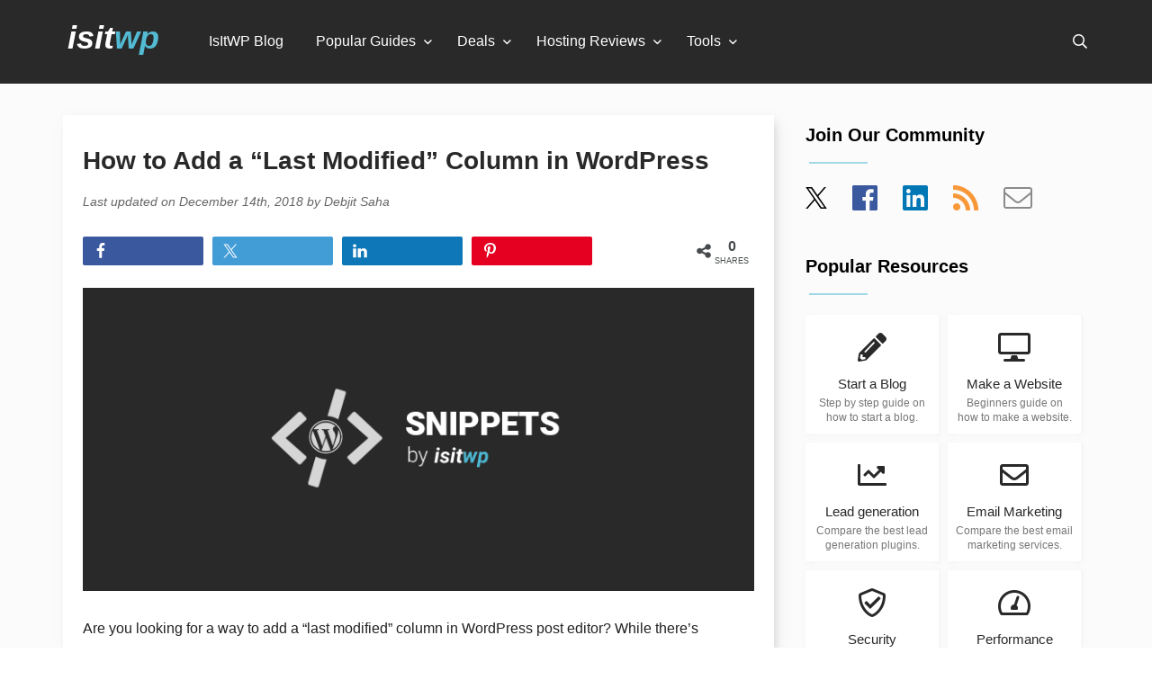

--- FILE ---
content_type: text/html; charset=UTF-8
request_url: https://www.isitwp.com/add-last-modified-column/
body_size: 29987
content:
<!DOCTYPE html>
<html dir="ltr" lang="en-US" prefix="og: https://ogp.me/ns#">
<head>
    <meta charset="UTF-8">
    <meta name="viewport" content="width=device-width, initial-scale=1"/>
    <link rel="profile" href="http://gmpg.org/xfn/11">
    <link rel="pingback" href="https://www.isitwp.com/xmlrpc.php">
    <link rel="shortcut icon" href="https://www.isitwp.com/wp-content/themes/isitwpv4/assets/images/favicon.png"/>
    <!--<link rel="preload" href="https://fonts.googleapis.com/css?family=Roboto:400,400italic,700&display=swap" as="style" />-->
    <!--<link rel="stylesheet" href="https://fonts.googleapis.com/css?family=Roboto:400,400italic,700&display=swap" />-->
    <title>How to Add a &quot;Last Modified&quot; Column in WordPress</title><link rel="preload" href="https://www.isitwp.com/wp-content/uploads/2018/10/isitwpsnippets.png" as="image" imagesrcset="https://www.isitwp.com/wp-content/uploads/2018/10/isitwpsnippets.png 775w, https://www.isitwp.com/wp-content/uploads/2018/10/isitwpsnippets-300x135.png 300w, https://www.isitwp.com/wp-content/uploads/2018/10/isitwpsnippets-768x347.png 768w" imagesizes="(max-width: 775px) 100vw, 775px" fetchpriority="high" /><style id="perfmatters-used-css">:root{--isitwp-color:#222;--isitwp-color-lighten:#444;--isitwp-color-lighten-1:#666;--isitwp-color-lighten-2:#777;}abbr,address,article,aside,audio,b,blockquote,body,canvas,caption,cite,code,dd,del,details,dfn,div,dl,dt,em,fieldset,figcaption,figure,footer,form,h1,h2,h3,h4,h5,h6,header,hgroup,html,i,iframe,img,ins,kbd,label,legend,li,mark,menu,nav,object,ol,p,pre,q,samp,section,small,span,strong,sub,summary,sup,table,tbody,td,tfoot,th,thead,time,tr,ul,var,video{background:transparent;border:0;font-size:100%;margin:0;outline:0;padding:0;vertical-align:initial;}*{box-sizing:border-box;}body,html,input,select,textarea{-webkit-font-smoothing:antialiased;-moz-osx-font-smoothing:grayscale;}body{font-family:-apple-system,BlinkMacSystemFont,Segoe UI,Roboto,Oxygen-Sans,Ubuntu,Cantarell,Helvetica Neue,sans-serif;line-height:1;}article,aside,details,figcaption,figure,footer,header,hgroup,menu,nav,section{display:block;}.italic{font-style:italic;}a{background:transparent;font-size:100%;margin:0;padding:0;vertical-align:initial;}.container{margin:0 auto;max-width:1200px;padding:0 20px;position:relative;width:100%;}.clear:after,.clear:before{content:"";display:table;}.clear:after{clear:both;}::selection{background-color:#d55224;color:#fff;}a,a:visited{color:#d55224;text-decoration:none;}a:hover{color:#d55224;text-decoration:underline;}a img{border:none;}a:active,a:focus,a:hover{outline:none;}.fleft,img.alignleft{float:left;}.vihi{clip:rect(1px,1px,1px,1px);height:1px;overflow:hidden;position:absolute;white-space:nowrap;width:1px;}.vihi:focus{clip:auto;height:auto;overflow:auto;position:absolute;width:auto;}header{background:#292929;padding:0 25px;}header .logo{color:#fff;float:left;font-size:36px;font-style:italic;font-weight:700;padding:24px 15px 32px;}header .logo a{color:#fff;text-decoration:none;}header .logo .blue{color:#53bad3;}header .search{float:right;padding:38px 12px 38px 0;}header .search i{cursor:pointer;}header .search i:nth-child(2){display:none;font-size:18px;margin-left:15px;}.menu-main{float:left;padding:0 40px;}.menu-main ul>li{float:left;list-style:none;margin-right:36px;padding:38px 0 32px;}.menu-main ul>li:nth-last-child{margin-right:0;}.menu-main ul>li.menu-item-has-children{margin-right:46px;position:relative;}.menu-main ul>li.menu-item-has-children:after{color:#fff;content:"";font-family:Font Awesome\ 5 Pro;font-size:14px;position:absolute;right:-18px;top:40px;}.menu-main ul>li.menu-item-has-children>ul.sub-menu{background-color:#292929;display:block;left:-8px;opacity:0;position:absolute;top:92px;transition:visibility .2s linear,opacity .2s linear;visibility:hidden;z-index:101;}.menu-main ul>li.menu-item-has-children>ul.sub-menu>li{display:block;float:none;margin-right:0;padding:0;width:100%;}.menu-main ul>li.menu-item-has-children>ul.sub-menu>li a{cursor:pointer;display:block;font-size:14px;margin-right:0;min-width:200px;padding:10px 20px;white-space:nowrap;width:100%;}.menu-main ul>li.menu-item-has-children:hover>ul.sub-menu{display:block;opacity:1;padding-bottom:8px;visibility:visible;}.menu-main ul>li.menu-item-has-children:hover>ul.sub-menu>li:hover{background-color:#3e3e3e;}.menu-main ul>li>a{color:#fff;display:block;padding-bottom:7px;text-decoration:none;}.menu-main ul.menu>li>a{color:#fff;transition:color .2s ease-in-out;}.menu-main ul.menu>li>a:hover{color:#a5a5a5;}#fullscreensearch{background-color:#fff;height:100%;left:0;opacity:0;position:fixed;top:0;-webkit-transform:translateY(-100%) scale(0);transform:translateY(-100%) scale(0);transition:all .5s ease-in-out;width:100%;}#fullscreensearch .closesearch{border:1px solid #dfdfdf;color:#777;color:var(--isitwp-color-lighten-2);font-size:27px;opacity:1;padding:15px 15px 12px;position:fixed;right:15px;text-decoration:none;top:15px;}#fullscreensearch form{float:right;padding:0;}#fullscreensearch .search-input{background:transparent;border:none;color:#777;color:var(--isitwp-color-lighten-2);cursor:pointer;font-size:60px;height:80px;left:0;margin:0 5%;outline:none;position:absolute;text-align:center;top:100px;width:90%;}#fullscreensearch .closesearch:hover{background:#777;background:var(--isitwp-color-lighten-2);color:#fff;cursor:pointer;}label.label-si{clip:rect(0 0 0 0);border:0;height:1px;margin:-1px;overflow:hidden;padding:0;position:absolute;width:1px;}.footer-cr{color:#a6a6a6;font-size:14px;line-height:26px;padding:60px 0;}footer#footer{background:#292929;padding:90px 0;}footer#footer h3{color:#fff;font-size:16px;font-weight:700;margin-bottom:30px;}footer#footer .container>div{float:left;padding:0 40px;}footer#footer .desc,footer#footer .desc a{color:#a5a5a5;font-size:16px;line-height:24px;}footer#footer .desc a{display:block;margin:0 0 14px;text-decoration:none;}footer#footer .desc a:hover{color:#fff;}footer#footer .abt{width:33%;}footer#footer .mnu{width:29%;}footer#footer .cmp,footer#footer .os{width:19%;}.mnu>ul>li{border-radius:0;color:#a5a5a5;display:inline-block;margin:0 0 10px;position:relative;}.mnu>ul>li,.mnu>ul>li>ul{background:#343434;width:100%;}.mnu>ul>li>ul{display:none;list-style-type:none;max-height:200px;overflow-y:auto;position:absolute;z-index:100;}.mnu>ul>li>a,.mnu>ul>li>ul a{display:inline-block;text-decoration:none;width:100%;}.mnu>ul>li>ul a{color:#a5a5a5;font-size:14px;padding:8px 16px;}.mnu>ul>li>ul a:hover{background:#292929;color:#fff;}.mnu>ul>li>a,.mnu>ul>li>span{color:#a5a5a5;cursor:pointer;display:block;padding:12px 15px;position:relative;}.mnu>ul>li>a:after,.mnu>ul>li>span:after{border-color:#888 transparent transparent;border-style:solid;border-width:5px 4px 0;content:"";display:block;height:0;margin-left:-4px;margin-top:-2px;position:absolute;right:12px;top:50%;width:0;}.iiwp-language-switcher{background:#343434;display:inline-block;margin:20px 0;position:relative;width:auto;z-index:10;}.iiwp-language-switcher__inner{background:#343434;border:1px solid #252424;bottom:100%;height:0;left:0;opacity:0;overflow:hidden;position:absolute;right:0;transition:all .15s;visibility:hidden;width:100%;z-index:100;}.iiwp-language-switcher .current-lang,.iiwp-language-switcher a{color:#a5a5a5;display:block;padding:15px 40px 15px 50px;position:relative;text-decoration:none;}.iiwp-language-switcher .current-lang img,.iiwp-language-switcher a img{left:14px;position:absolute;top:50%;-webkit-transform:translateY(-50%);transform:translateY(-50%);}.iiwp-language-switcher .current-lang:hover,.iiwp-language-switcher a:hover{color:#fff;}.iiwp-language-switcher a:hover{background:#464444;}.iiwp-language-switcher .current-lang{border:1px solid #252424;color:#fff;cursor:pointer;font-weight:700;}.iiwp-language-switcher:hover .iiwp-language-switcher__inner{height:auto;opacity:1;visibility:visible;}.bg-lt-grey{background-color:#fbfbfb;}.bg-white{background-color:#fff;}.white{color:#fff;}.section.start a,a.tile{background:#fff;box-shadow:1px 1px 5px 1px hsla(0,0%,87%,.2);display:block;margin:0;padding:30px 10px 15px;text-decoration:none;transition:box-shadow .2s linear,-webkit-transform .2s linear;transition:box-shadow .2s linear,transform .2s linear;transition:box-shadow .2s linear,transform .2s linear,-webkit-transform .2s linear;}.section.start a:hover,a.tile:hover{box-shadow:0 15px 35px rgba(50,50,93,.1),0 5px 15px rgba(0,0,0,.07);-webkit-transform:translateY(-3px);transform:translateY(-3px);}.section.start a .tit,a.tile .tit{color:#292929;display:block;font-size:18px;padding-top:22px;}.section.start a .desc,a.tile .desc{color:#777;color:var(--isitwp-color-lighten-2);display:block;font-size:14px;line-height:16px;padding-top:15px;}.section.start a:hover,a.tile:hover{box-shadow:1px 1px 8px 1px hsla(0,0%,87%,.6);}.section.optin{margin-top:10%;padding:100px 0;}.section.optin .image{padding-right:30px;text-align:right;width:30%;}.section.optin .ptin{padding:0 120px 0 30px;width:70%;}.section.optin .ptin h2{color:#292929;font-size:28px;line-height:30px;margin:16px 0 24px;}.section.optin .ptin .desc{color:#777;color:var(--isitwp-color-lighten-2);font-size:20px;line-height:28px;}.section.optin .ptin a{background:#7cc565;border-radius:30px;color:#fff;display:inline-block;font-size:20px;font-weight:700;margin-top:22px;padding:15px 30px;text-decoration:none;}@keyframes f_fadeG{0%{background-color:#000;}to{background-color:#fff;}}@-webkit-keyframes f_fadeG{0%{background-color:#000;}to{background-color:#fff;}}.entry-content p{color:#222;color:var(--isitwp-color);font-size:16px;line-height:28px;margin-bottom:25px;}.entry-content .ft-img,.entry-content figure{margin:0 0 25px;}#page .psts{background:#fff;box-shadow:4px 4px 12px -4px hsla(0,0%,59%,.5);margin:35px 0 40px 10px;padding:35px 22px;}#page .psts .entry-meta{color:#666;color:var(--isitwp-color-lighten-1);font-size:14px;font-style:italic;line-height:28px;margin:15px 0;}#page .psts h1{color:#292929;font-size:28px;line-height:32px;}#page .psts h2,#page .psts h3,#page .psts h4{color:#292929;font-size:22px;line-height:28px;margin:35px 0 25px;}#page .entry-content img{height:auto;max-width:100%;}#page .entry-content ol,#page .entry-content ul{color:#222;color:var(--isitwp-color);margin:0 35px 30px;}#page .entry-content ol ol,#page .entry-content ol ul,#page .entry-content ul ol,#page .entry-content ul ul{margin-bottom:10px;margin-top:10px;}#page .entry-content ol li,#page .entry-content ul li{line-height:25px;margin-bottom:10px;}#page .sidebar{float:left;margin:35px 0 0 35px;padding-top:12px;width:306px;}#page .sidebar h2{font-size:20px;margin-bottom:20px;}#page .sidebar h2:after{border-top:2px solid #a1d8e6;content:"";display:block;height:2px;margin:20px 0 0 4px;width:65px;}#page .sidebar .sp-widget{margin-bottom:50px;}.left-it{width:calc(100% - 360px);}body.search div.section.optin{background:#fbfbfb;}#chooser{color:#6b6b6b;font-size:20px;margin:0 auto 8%;position:relative;text-align:center;}#chooser:hover .drpd{display:block;}#chooser .drpd{background:#fff;border:1px solid #e9e9e9;border-radius:2px;display:none;height:200px;left:78px;overflow-y:scroll;position:absolute;text-align:left;top:31px;width:250px;z-index:201;}#chooser .drpd a{color:#777;color:var(--isitwp-color-lighten-2);display:block;padding:12px;}#chooser .drpd a:hover{background:#fbfbfb;color:#53bad3;text-decoration:none;}#chooser>a{border:1px solid #e8e8e8;border-radius:2px;color:#6b6b6b;font-size:20px;margin-left:4px;padding:4px 30px 8px 8px;text-decoration:none;}#chooser>a:after{content:"";font-family:Font Awesome\ 5 Pro;margin:3px 0 0 8px;position:absolute;}#chooser a,#sidebar #chooser{font-size:17px;}#sidebar #chooser{text-align:left;}#sidebar #chooser .drpd{left:31px;top:25px;}@-webkit-keyframes slidem{0%{opacity:0;}to{opacity:1;}}@keyframes slidem{0%{opacity:0;}to{opacity:1;}}@-webkit-keyframes slidema{0%{opacity:1;}to{opacity:0;}}@keyframes slidema{0%{opacity:1;}to{opacity:0;}}.sp-widget-popular-resources{grid-gap:10px;display:grid;grid-template-columns:1fr 1fr;}.sp-widget-popular-resources a.tile{display:block;margin:0;padding:20px 8px 10px;text-align:center;}.sp-widget-popular-resources a.tile i{color:#292929;}.sp-widget-popular-resources a.tile .tit{font-size:14.5px;padding-top:18px;}.sp-widget-popular-resources a.tile .desc{font-size:11.5px;padding-top:6px;}.sidebar .social a{margin-right:24px;text-decoration:none;}.sidebar .social a svg{height:24px;width:24px;}.sidebar .social a:hover{text-decoration:none;}.sidebar .social .fa-facebook{color:#3a589e;}.sidebar .social .fa-linkedin{color:#0077b5;}.sidebar .social .fa-rss{color:#f89839;}.sidebar .social .fa-envelope{color:#8a8a8a;}#page ol.children,#page ol.comment-list{list-style:none;}#page ol.comment-list{margin:0 0 30px;}#page ol.children{margin-left:45px;margin-right:0;}ol.comment-list>li{margin-bottom:40px !important;}ol.comment-list>li .cw img{border-radius:48px;float:left;margin-right:10px;}ol.comment-list>li .cw .cm{float:left;}ol.comment-list>li .cw cite{display:block;font-style:normal;font-weight:700;text-transform:uppercase;}ol.comment-list>li .cw a{color:#777;color:var(--isitwp-color-lighten-2);font-size:14px;text-decoration:none;}ol.comment-list>li .ccon{border:1px solid #dfdfdf;border-radius:3px;font-size:15px;line-height:1.5em !important;margin:10px 0 25px;padding:10px 20px 15px;}ol.comment-list>li .ccon .rep a{color:#777;color:var(--isitwp-color-lighten-2);text-decoration:none;}ol.comment-list>li .ccon .rep a:hover{color:#d55224;}.comment-respond input#submit{-webkit-appearance:none;appearance:none;background:#ff6200;border:0;border-radius:3px;color:#fff;cursor:pointer;display:inline-block;font-size:15px;font-weight:700;letter-spacing:0;letter-spacing:1px;-moz-outline:none;outline:none;padding:12px 22px;text-transform:uppercase;}#author,#email{margin:15px 5px 15px 0;padding:8px 10px;width:48%;}#author,#comment,#email{background:#fff !important;border:1px solid #dfdfdf;color:#777;color:var(--isitwp-color-lighten-2);font-size:15px;outline:none;}#comment{height:150px;margin:5px 0;padding:10px;width:97%;}.entry-content .cc p{margin:7.5px 0;}#page .psts h2.comments-title{font-size:24px;margin-bottom:40px;}#lv-rep{background:#fbfbfb;border:1px solid #edebeb;border-radius:2px;color:#8e8e8e;display:inline-block;float:right;font-size:14px;font-weight:400;padding:12px 30px;text-decoration:none;text-transform:uppercase;transition:border .2s ease-in-out;}#lv-rep:hover{border:1px solid #8e8e8e;}.sp-widget#side-toc p{color:#222;color:var(--isitwp-color);font-size:16px;font-weight:700;line-height:28px;margin:0 0 15px;padding:0;text-align:center;text-align:left;}.sp-widget#side-toc{margin:45px 0 0;}.ea-scl{padding:10px 0 15px;}.ea-scl.borders{border-bottom:1px solid #f3f3f3;border-top:1px solid #f3f3f3;margin:40px 0 50px;}.ea-scl.borders .shared-counts-wrap.style-awesome{margin:10px 0;}.shared-counts-wrap.style-awesome{margin-bottom:10px !important;overflow:hidden;padding-right:76px;position:relative;width:100%;}.shared-counts-wrap.style-awesome .shared-counts-button{background:#ccc;border-radius:2px;cursor:pointer;float:left;height:32px;margin:0 1.5% 0 0;overflow:hidden;text-align:center;transition:all .2s linear;width:20%;}.shared-counts-wrap.style-awesome .shared-counts-button .shared-counts-icon{color:#fff;display:block;float:left;font-size:18px;height:32px;line-height:32px;margin-left:5px;overflow:hidden;text-align:center;width:30px;}.shared-counts-wrap.style-awesome .shared-counts-button .shared-counts-label{color:#fff;display:block;float:left;font-size:14px;font-weight:400;height:32px;line-height:32px;margin:0 0 0 6px;opacity:0;overflow:hidden;text-align:left;transition:all .2s linear;vertical-align:middle;width:1px;}.shared-counts-wrap.style-awesome .shared-counts-button:hover .shared-counts-label{opacity:1;width:80px;}.shared-counts-wrap.style-awesome .shared-counts-button .shared-counts-count{color:#fff;display:inline-block;font-size:14px;line-height:32px;}.shared-counts-wrap.style-awesome .shared-counts-button.facebook{background:#3a589e;}.shared-counts-wrap.style-awesome .shared-counts-button.twitter{background:#429cd6;}.shared-counts-wrap.style-awesome .shared-counts-button.linkedin{background:#0d77b7;}.shared-counts-wrap.style-awesome .shared-counts-button.pinterest{background:#e50022;}.shared-counts-wrap.style-awesome .shared-counts-button.included_total{background:0 0;color:#474b4d;margin:0;position:absolute;right:0;top:0;width:76px;}.shared-counts-wrap.style-awesome .shared-counts-button.included_total:hover{cursor:default;}.shared-counts-wrap.style-awesome .shared-counts-button.included_total .shared-counts-icon{color:#474b4d;}.shared-counts-wrap.style-awesome .shared-counts-button.included_total .shared-counts-count{border:none;color:#474b4d;font-size:16px;font-weight:700;line-height:normal;position:absolute;right:0;text-transform:uppercase;top:2px;width:50px;}.shared-counts-wrap.style-awesome .shared-counts-button.included_total .shared-counts-label{bottom:0;color:#474b4d;display:block;font-size:9px;height:auto;line-height:normal;margin:0;opacity:1 !important;position:absolute;right:0;text-align:center;text-transform:uppercase;width:50px !important;}.shared-counts-icon svg{fill:#fff;height:18px;margin-top:7px;}.included_total .shared-counts-icon svg{fill:#474b4d;}@media only screen and (max-width:700px){.shared-counts-wrap.style-awesome .shared-counts-button .shared-counts-label{opacity:0 !important;width:1px !important;}}@media only screen and (max-width:959px){#page .sidebar,.left-it{float:none;width:100%;}#page .sidebar{margin-left:0;}footer#footer .abt{margin-bottom:45px;width:100%;}footer#footer .cmp,footer#footer .mnu,footer#footer .os{width:32%;}#page .psts,.single-isitwp_domain #results,.top-items,.top-tpl .feats{margin-left:0 !important;}#side-toc{display:none;}}@media only screen and (max-width:949px){div.menu-main{opacity:0;transition:opacity .2s ease-in;z-index:-1;}ul#menu-main-menu{border-top:1px solid #353535;padding:0 0 15px;}.menu-main{background:#292929;float:none;left:-25px;padding:0;position:absolute;top:92px;width:calc(100% + 50px);z-index:111;}.menu-main ul>li{float:none;margin-right:0;padding:0;}.menu-main ul>li>a{border-bottom:0;padding:10px;transition:unset;}.menu-main ul>li>a:hover{background:#3e3e3e;}.menu-main ul.menu>li>a{border-bottom:1px solid #353535;transition:none;}.menu-main ul.menu>li>a:hover{border-bottom:1px solid #353535;color:#fff;}.menu-main ul>li.menu-item-has-children{margin-right:0;padding-bottom:0;}.menu-main ul>li.menu-item-has-children>ul.sub-menu{margin:0;opacity:1;padding-bottom:0 !important;position:static;transition:unset;visibility:visible;}.menu-main ul>li.menu-item-has-children>ul.sub-menu>li{padding:0;}.menu-main ul>li.menu-item-has-children>ul.sub-menu>li a{border-bottom:1px solid #353535;font-size:16px;padding:10px 0 10px 10px;white-space:normal;width:100%;}.menu-main ul>li.menu-item-has-children:after{display:none;}header .search i:nth-child(2){display:inline-block;}}@media only screen and (max-width:750px){.section.optin .ptin{padding:0 30px;}.section.optin .ptin h2{margin-top:0;}}@media only screen and (max-width:699px){footer#footer .cmp,footer#footer .mnu,footer#footer .os{margin-bottom:45px;width:100%;}header.site-header .container{padding:0;}header.site-header{padding:0 10px 0 5px;}.menu-main{left:-5px;width:100%;width:calc(100% + 15px);}}@media only screen and (max-width:600px){#author,#comment,#email{width:100%;}}@media only screen and (max-width:550px){.section.optin .image{float:none;padding:0;text-align:center;width:100%;}.section.optin .ptin{margin-top:40px;text-align:center;width:100%;}.section.optin{padding:40px 0;}}@media only screen and (max-width:499px){.entry-content p{line-height:26px;}#page .psts h1{line-height:30px;}}@media only screen and (max-width:439px){.container{padding:0 10px;}#page .psts:first-of-type{margin-top:10px;padding-top:25px;}}@-webkit-keyframes move{0%{background-position:0 0;}to{background-position:50px 50px;}}@-webkit-keyframes load7{0%,80%,to{box-shadow:0 2.5em 0 -1.3em;}40%{box-shadow:0 2.5em 0 0;}}@keyframes load7{0%,80%,to{box-shadow:0 2.5em 0 -1.3em;}40%{box-shadow:0 2.5em 0 0;}}@-webkit-keyframes load8{0%{-webkit-transform:rotate(0);transform:rotate(0);}to{-webkit-transform:rotate(1turn);transform:rotate(1turn);}}@keyframes load8{0%{-webkit-transform:rotate(0);transform:rotate(0);}to{-webkit-transform:rotate(1turn);transform:rotate(1turn);}}.slide-con{background:#fff;box-shadow:1px 1px 5px 1px hsla(0,0%,87%,.2);padding:20px 0 0 20px;}.slider .items li{font-size:14px;line-height:16px;list-style-type:none;margin:0 5% 14px 0;vertical-align:top;}.slider .items li a{color:#8d8d8d;}.slider .items li a:hover{color:#53bad3;}#page .sidebar .slider .item h2:after{margin:12px 0 0;}.slider .item h2.title a{color:#292929;text-decoration:none;}.slider .item.first{display:block;}.slider .item{display:none;padding-bottom:8px;}.slider-controls{margin:0 auto;padding:5px 0 25px;width:185px;}.slider-controls .dot{background:#d8d8d8;border:1px solid #d8d8d8;border-radius:14px;cursor:pointer;display:inline-block;height:12px;margin:0 4px;width:12px;}.slider-controls .dot.selected,.slider-controls .dot:hover{background:#fff;}@font-face{font-display:swap;font-family:TablePress;font-style:normal;font-weight:400;src:url("/wp-content/plugins/tablepress/css/tablepress.eot");src:url("/wp-content/plugins/tablepress/css/tablepress.eot?#ie") format("embedded-opentype"),url("[data-uri]") format("woff"),url("https://www.isitwp.com/wp-content/themes/isitwpv4/assets/css/tablepress.ttf") format("truetype"),url("https://www.isitwp.com/wp-content/themes/isitwpv4/assets/css/tablepress.svg#TablePress") format("svg");}#cancel-comment-reply-link{margin-left:15px;}</style>
	<style>img:is([sizes="auto" i], [sizes^="auto," i]) { contain-intrinsic-size: 3000px 1500px }</style>
	
		<!-- All in One SEO Pro 4.8.5 - aioseo.com -->
	<meta name="description" content="Want to add a last modified column? Add the following code to the functions.php file of your WordPress theme to add a last modified column." />
	<meta name="robots" content="max-image-preview:large" />
	<meta name="author" content="Debjit Saha"/>
	<meta name="google-site-verification" content="uwdnvA3vFGVoyXAaIz92U6vvbdAjTaNhMQrNrTfkGzE" />
	<link rel="canonical" href="https://www.isitwp.com/add-last-modified-column/" />
	<meta name="generator" content="All in One SEO Pro (AIOSEO) 4.8.5" />
		<meta property="og:locale" content="en_US" />
		<meta property="og:site_name" content="IsItWP - Free WordPress Theme Detector" />
		<meta property="og:type" content="article" />
		<meta property="og:title" content="How to Add a &quot;Last Modified&quot; Column in WordPress" />
		<meta property="og:description" content="Want to add a last modified column? Add the following code to the functions.php file of your WordPress theme to add a last modified column." />
		<meta property="og:url" content="https://www.isitwp.com/add-last-modified-column/" />
		<meta property="og:image" content="https://www.isitwp.com/wp-content/uploads/2018/10/isitwpsnippets.png" />
		<meta property="og:image:secure_url" content="https://www.isitwp.com/wp-content/uploads/2018/10/isitwpsnippets.png" />
		<meta property="og:image:width" content="775" />
		<meta property="og:image:height" content="350" />
		<meta property="article:section" content="Admin area" />
		<meta property="article:tag" content="column" />
		<meta property="article:tag" content="last" />
		<meta property="article:tag" content="modified" />
		<meta property="article:published_time" content="2018-02-14T06:22:07+00:00" />
		<meta property="article:modified_time" content="2018-12-14T08:09:42+00:00" />
		<meta name="twitter:card" content="summary" />
		<meta name="twitter:site" content="@isitwp" />
		<meta name="twitter:title" content="How to Add a &quot;Last Modified&quot; Column in WordPress" />
		<meta name="twitter:description" content="Want to add a last modified column? Add the following code to the functions.php file of your WordPress theme to add a last modified column." />
		<meta name="twitter:creator" content="@isitwp" />
		<meta name="twitter:image" content="https://www.isitwp.com/wp-content/uploads/2018/10/isitwpsnippets.png" />
		<meta name="twitter:label1" content="Written by" />
		<meta name="twitter:data1" content="Debjit Saha" />
		<meta name="twitter:label2" content="Est. reading time" />
		<meta name="twitter:data2" content="1 minute" />
		<script type="application/ld+json" class="aioseo-schema">
			{"@context":"https:\/\/schema.org","@graph":[{"@type":"BlogPosting","@id":"https:\/\/www.isitwp.com\/add-last-modified-column\/#blogposting","name":"How to Add a \"Last Modified\" Column in WordPress","headline":"How to Add a &#8220;Last Modified&#8221; Column in WordPress","author":{"@id":"https:\/\/www.isitwp.com\/author\/debjit\/#author"},"publisher":{"@id":"https:\/\/www.isitwp.com\/#organization"},"image":{"@type":"ImageObject","url":"https:\/\/www.isitwp.com\/wp-content\/uploads\/2018\/10\/isitwpsnippets.png","width":775,"height":350,"caption":"Snippets by IsItWP"},"datePublished":"2018-02-14T06:22:07+00:00","dateModified":"2018-12-14T08:09:42+00:00","inLanguage":"en-US","commentCount":3,"mainEntityOfPage":{"@id":"https:\/\/www.isitwp.com\/add-last-modified-column\/#webpage"},"isPartOf":{"@id":"https:\/\/www.isitwp.com\/add-last-modified-column\/#webpage"},"articleSection":"Admin area, column, last, modified"},{"@type":"BreadcrumbList","@id":"https:\/\/www.isitwp.com\/add-last-modified-column\/#breadcrumblist","itemListElement":[{"@type":"ListItem","@id":"https:\/\/www.isitwp.com#listItem","position":1,"name":"Home","item":"https:\/\/www.isitwp.com","nextItem":{"@type":"ListItem","@id":"https:\/\/www.isitwp.com\/category\/snippets\/#listItem","name":"Snippets"}},{"@type":"ListItem","@id":"https:\/\/www.isitwp.com\/category\/snippets\/#listItem","position":2,"name":"Snippets","item":"https:\/\/www.isitwp.com\/category\/snippets\/","nextItem":{"@type":"ListItem","@id":"https:\/\/www.isitwp.com\/category\/snippets\/adminarea\/#listItem","name":"Admin area"},"previousItem":{"@type":"ListItem","@id":"https:\/\/www.isitwp.com#listItem","name":"Home"}},{"@type":"ListItem","@id":"https:\/\/www.isitwp.com\/category\/snippets\/adminarea\/#listItem","position":3,"name":"Admin area","item":"https:\/\/www.isitwp.com\/category\/snippets\/adminarea\/","nextItem":{"@type":"ListItem","@id":"https:\/\/www.isitwp.com\/add-last-modified-column\/#listItem","name":"How to Add a &#8220;Last Modified&#8221; Column in WordPress"},"previousItem":{"@type":"ListItem","@id":"https:\/\/www.isitwp.com\/category\/snippets\/#listItem","name":"Snippets"}},{"@type":"ListItem","@id":"https:\/\/www.isitwp.com\/add-last-modified-column\/#listItem","position":4,"name":"How to Add a &#8220;Last Modified&#8221; Column in WordPress","previousItem":{"@type":"ListItem","@id":"https:\/\/www.isitwp.com\/category\/snippets\/adminarea\/#listItem","name":"Admin area"}}]},{"@type":"Organization","@id":"https:\/\/www.isitwp.com\/#organization","name":"IsItWP - Free WordPress Theme Detector","url":"https:\/\/www.isitwp.com\/","sameAs":["https:\/\/twitter.com\/isitwp"]},{"@type":"Person","@id":"https:\/\/www.isitwp.com\/author\/debjit\/#author","url":"https:\/\/www.isitwp.com\/author\/debjit\/","name":"Debjit Saha","image":{"@type":"ImageObject","@id":"https:\/\/www.isitwp.com\/add-last-modified-column\/#authorImage","url":"https:\/\/secure.gravatar.com\/avatar\/55194f69b1fbbdb3778236a38386696d74a84c441564a5850ea1a97312dfc411?s=96&d=mm&r=g","width":96,"height":96,"caption":"Debjit Saha"}},{"@type":"WebPage","@id":"https:\/\/www.isitwp.com\/add-last-modified-column\/#webpage","url":"https:\/\/www.isitwp.com\/add-last-modified-column\/","name":"How to Add a \"Last Modified\" Column in WordPress","description":"Want to add a last modified column? Add the following code to the functions.php file of your WordPress theme to add a last modified column.","inLanguage":"en-US","isPartOf":{"@id":"https:\/\/www.isitwp.com\/#website"},"breadcrumb":{"@id":"https:\/\/www.isitwp.com\/add-last-modified-column\/#breadcrumblist"},"author":{"@id":"https:\/\/www.isitwp.com\/author\/debjit\/#author"},"creator":{"@id":"https:\/\/www.isitwp.com\/author\/debjit\/#author"},"image":{"@type":"ImageObject","url":"https:\/\/www.isitwp.com\/wp-content\/uploads\/2018\/10\/isitwpsnippets.png","@id":"https:\/\/www.isitwp.com\/add-last-modified-column\/#mainImage","width":775,"height":350,"caption":"Snippets by IsItWP"},"primaryImageOfPage":{"@id":"https:\/\/www.isitwp.com\/add-last-modified-column\/#mainImage"},"datePublished":"2018-02-14T06:22:07+00:00","dateModified":"2018-12-14T08:09:42+00:00"},{"@type":"WebSite","@id":"https:\/\/www.isitwp.com\/#website","url":"https:\/\/www.isitwp.com\/","name":"IsItWP - Free WordPress Theme Detector","inLanguage":"en-US","publisher":{"@id":"https:\/\/www.isitwp.com\/#organization"}}]}
		</script>
		<!-- All in One SEO Pro -->

<link rel='dns-prefetch' href='//www.isitwp.com' />
<link rel='dns-prefetch' href='//a.omappapi.com' />
<link rel="alternate" type="application/rss+xml" title="IsItWP - Free WordPress Theme Detector &raquo; How to Add a &#8220;Last Modified&#8221; Column in WordPress Comments Feed" href="https://www.isitwp.com/add-last-modified-column/feed/" />
		<!-- This site uses the Google Analytics by MonsterInsights plugin v9.6.0 - Using Analytics tracking - https://www.monsterinsights.com/ -->
							<script src="//www.googletagmanager.com/gtag/js?id=G-5MF7PM2SZF" data-cfasync="false" data-wpfc-render="false" type="pmdelayedscript" async data-perfmatters-type="text/javascript" data-no-optimize="1" data-no-defer="1" data-no-minify="1"></script>
			<script data-cfasync="false" data-wpfc-render="false" type="pmdelayedscript" data-perfmatters-type="text/javascript" data-no-optimize="1" data-no-defer="1" data-no-minify="1">
				var mi_version = '9.6.0';
				var mi_track_user = true;
				var mi_no_track_reason = '';
								var MonsterInsightsDefaultLocations = {"page_location":"https:\/\/www.isitwp.com\/add-last-modified-column\/"};
								if ( typeof MonsterInsightsPrivacyGuardFilter === 'function' ) {
					var MonsterInsightsLocations = (typeof MonsterInsightsExcludeQuery === 'object') ? MonsterInsightsPrivacyGuardFilter( MonsterInsightsExcludeQuery ) : MonsterInsightsPrivacyGuardFilter( MonsterInsightsDefaultLocations );
				} else {
					var MonsterInsightsLocations = (typeof MonsterInsightsExcludeQuery === 'object') ? MonsterInsightsExcludeQuery : MonsterInsightsDefaultLocations;
				}

								var disableStrs = [
										'ga-disable-G-5MF7PM2SZF',
									];

				/* Function to detect opted out users */
				function __gtagTrackerIsOptedOut() {
					for (var index = 0; index < disableStrs.length; index++) {
						if (document.cookie.indexOf(disableStrs[index] + '=true') > -1) {
							return true;
						}
					}

					return false;
				}

				/* Disable tracking if the opt-out cookie exists. */
				if (__gtagTrackerIsOptedOut()) {
					for (var index = 0; index < disableStrs.length; index++) {
						window[disableStrs[index]] = true;
					}
				}

				/* Opt-out function */
				function __gtagTrackerOptout() {
					for (var index = 0; index < disableStrs.length; index++) {
						document.cookie = disableStrs[index] + '=true; expires=Thu, 31 Dec 2099 23:59:59 UTC; path=/';
						window[disableStrs[index]] = true;
					}
				}

				if ('undefined' === typeof gaOptout) {
					function gaOptout() {
						__gtagTrackerOptout();
					}
				}
								window.dataLayer = window.dataLayer || [];

				window.MonsterInsightsDualTracker = {
					helpers: {},
					trackers: {},
				};
				if (mi_track_user) {
					function __gtagDataLayer() {
						dataLayer.push(arguments);
					}

					function __gtagTracker(type, name, parameters) {
						if (!parameters) {
							parameters = {};
						}

						if (parameters.send_to) {
							__gtagDataLayer.apply(null, arguments);
							return;
						}

						if (type === 'event') {
														parameters.send_to = monsterinsights_frontend.v4_id;
							var hookName = name;
							if (typeof parameters['event_category'] !== 'undefined') {
								hookName = parameters['event_category'] + ':' + name;
							}

							if (typeof MonsterInsightsDualTracker.trackers[hookName] !== 'undefined') {
								MonsterInsightsDualTracker.trackers[hookName](parameters);
							} else {
								__gtagDataLayer('event', name, parameters);
							}
							
						} else {
							__gtagDataLayer.apply(null, arguments);
						}
					}

					__gtagTracker('js', new Date());
					__gtagTracker('set', {
						'developer_id.dZGIzZG': true,
											});
					if ( MonsterInsightsLocations.page_location ) {
						__gtagTracker('set', MonsterInsightsLocations);
					}
										__gtagTracker('config', 'G-5MF7PM2SZF', {"forceSSL":"true"} );
															window.gtag = __gtagTracker;										(function () {
						/* https://developers.google.com/analytics/devguides/collection/analyticsjs/ */
						/* ga and __gaTracker compatibility shim. */
						var noopfn = function () {
							return null;
						};
						var newtracker = function () {
							return new Tracker();
						};
						var Tracker = function () {
							return null;
						};
						var p = Tracker.prototype;
						p.get = noopfn;
						p.set = noopfn;
						p.send = function () {
							var args = Array.prototype.slice.call(arguments);
							args.unshift('send');
							__gaTracker.apply(null, args);
						};
						var __gaTracker = function () {
							var len = arguments.length;
							if (len === 0) {
								return;
							}
							var f = arguments[len - 1];
							if (typeof f !== 'object' || f === null || typeof f.hitCallback !== 'function') {
								if ('send' === arguments[0]) {
									var hitConverted, hitObject = false, action;
									if ('event' === arguments[1]) {
										if ('undefined' !== typeof arguments[3]) {
											hitObject = {
												'eventAction': arguments[3],
												'eventCategory': arguments[2],
												'eventLabel': arguments[4],
												'value': arguments[5] ? arguments[5] : 1,
											}
										}
									}
									if ('pageview' === arguments[1]) {
										if ('undefined' !== typeof arguments[2]) {
											hitObject = {
												'eventAction': 'page_view',
												'page_path': arguments[2],
											}
										}
									}
									if (typeof arguments[2] === 'object') {
										hitObject = arguments[2];
									}
									if (typeof arguments[5] === 'object') {
										Object.assign(hitObject, arguments[5]);
									}
									if ('undefined' !== typeof arguments[1].hitType) {
										hitObject = arguments[1];
										if ('pageview' === hitObject.hitType) {
											hitObject.eventAction = 'page_view';
										}
									}
									if (hitObject) {
										action = 'timing' === arguments[1].hitType ? 'timing_complete' : hitObject.eventAction;
										hitConverted = mapArgs(hitObject);
										__gtagTracker('event', action, hitConverted);
									}
								}
								return;
							}

							function mapArgs(args) {
								var arg, hit = {};
								var gaMap = {
									'eventCategory': 'event_category',
									'eventAction': 'event_action',
									'eventLabel': 'event_label',
									'eventValue': 'event_value',
									'nonInteraction': 'non_interaction',
									'timingCategory': 'event_category',
									'timingVar': 'name',
									'timingValue': 'value',
									'timingLabel': 'event_label',
									'page': 'page_path',
									'location': 'page_location',
									'title': 'page_title',
									'referrer' : 'page_referrer',
								};
								for (arg in args) {
																		if (!(!args.hasOwnProperty(arg) || !gaMap.hasOwnProperty(arg))) {
										hit[gaMap[arg]] = args[arg];
									} else {
										hit[arg] = args[arg];
									}
								}
								return hit;
							}

							try {
								f.hitCallback();
							} catch (ex) {
							}
						};
						__gaTracker.create = newtracker;
						__gaTracker.getByName = newtracker;
						__gaTracker.getAll = function () {
							return [];
						};
						__gaTracker.remove = noopfn;
						__gaTracker.loaded = true;
						window['__gaTracker'] = __gaTracker;
					})();
									} else {
										console.log("");
					(function () {
						function __gtagTracker() {
							return null;
						}

						window['__gtagTracker'] = __gtagTracker;
						window['gtag'] = __gtagTracker;
					})();
									}
			</script>
				<!-- / Google Analytics by MonsterInsights -->
		<link rel='stylesheet' media="print" onload="this.media='all'" id='wp-block-library-css' href='https://www.isitwp.com/wp-includes/css/dist/block-library/style.min.css?ver=6.8.1' type='text/css' media='all' />
<style id='classic-theme-styles-inline-css' type='text/css'>
/*! This file is auto-generated */
.wp-block-button__link{color:#fff;background-color:#32373c;border-radius:9999px;box-shadow:none;text-decoration:none;padding:calc(.667em + 2px) calc(1.333em + 2px);font-size:1.125em}.wp-block-file__button{background:#32373c;color:#fff;text-decoration:none}
</style>
<style id='global-styles-inline-css' type='text/css'>
:root{--wp--preset--aspect-ratio--square: 1;--wp--preset--aspect-ratio--4-3: 4/3;--wp--preset--aspect-ratio--3-4: 3/4;--wp--preset--aspect-ratio--3-2: 3/2;--wp--preset--aspect-ratio--2-3: 2/3;--wp--preset--aspect-ratio--16-9: 16/9;--wp--preset--aspect-ratio--9-16: 9/16;--wp--preset--color--black: #000000;--wp--preset--color--cyan-bluish-gray: #abb8c3;--wp--preset--color--white: #ffffff;--wp--preset--color--pale-pink: #f78da7;--wp--preset--color--vivid-red: #cf2e2e;--wp--preset--color--luminous-vivid-orange: #ff6900;--wp--preset--color--luminous-vivid-amber: #fcb900;--wp--preset--color--light-green-cyan: #7bdcb5;--wp--preset--color--vivid-green-cyan: #00d084;--wp--preset--color--pale-cyan-blue: #8ed1fc;--wp--preset--color--vivid-cyan-blue: #0693e3;--wp--preset--color--vivid-purple: #9b51e0;--wp--preset--gradient--vivid-cyan-blue-to-vivid-purple: linear-gradient(135deg,rgba(6,147,227,1) 0%,rgb(155,81,224) 100%);--wp--preset--gradient--light-green-cyan-to-vivid-green-cyan: linear-gradient(135deg,rgb(122,220,180) 0%,rgb(0,208,130) 100%);--wp--preset--gradient--luminous-vivid-amber-to-luminous-vivid-orange: linear-gradient(135deg,rgba(252,185,0,1) 0%,rgba(255,105,0,1) 100%);--wp--preset--gradient--luminous-vivid-orange-to-vivid-red: linear-gradient(135deg,rgba(255,105,0,1) 0%,rgb(207,46,46) 100%);--wp--preset--gradient--very-light-gray-to-cyan-bluish-gray: linear-gradient(135deg,rgb(238,238,238) 0%,rgb(169,184,195) 100%);--wp--preset--gradient--cool-to-warm-spectrum: linear-gradient(135deg,rgb(74,234,220) 0%,rgb(151,120,209) 20%,rgb(207,42,186) 40%,rgb(238,44,130) 60%,rgb(251,105,98) 80%,rgb(254,248,76) 100%);--wp--preset--gradient--blush-light-purple: linear-gradient(135deg,rgb(255,206,236) 0%,rgb(152,150,240) 100%);--wp--preset--gradient--blush-bordeaux: linear-gradient(135deg,rgb(254,205,165) 0%,rgb(254,45,45) 50%,rgb(107,0,62) 100%);--wp--preset--gradient--luminous-dusk: linear-gradient(135deg,rgb(255,203,112) 0%,rgb(199,81,192) 50%,rgb(65,88,208) 100%);--wp--preset--gradient--pale-ocean: linear-gradient(135deg,rgb(255,245,203) 0%,rgb(182,227,212) 50%,rgb(51,167,181) 100%);--wp--preset--gradient--electric-grass: linear-gradient(135deg,rgb(202,248,128) 0%,rgb(113,206,126) 100%);--wp--preset--gradient--midnight: linear-gradient(135deg,rgb(2,3,129) 0%,rgb(40,116,252) 100%);--wp--preset--font-size--small: 13px;--wp--preset--font-size--medium: 20px;--wp--preset--font-size--large: 36px;--wp--preset--font-size--x-large: 42px;--wp--preset--spacing--20: 0.44rem;--wp--preset--spacing--30: 0.67rem;--wp--preset--spacing--40: 1rem;--wp--preset--spacing--50: 1.5rem;--wp--preset--spacing--60: 2.25rem;--wp--preset--spacing--70: 3.38rem;--wp--preset--spacing--80: 5.06rem;--wp--preset--shadow--natural: 6px 6px 9px rgba(0, 0, 0, 0.2);--wp--preset--shadow--deep: 12px 12px 50px rgba(0, 0, 0, 0.4);--wp--preset--shadow--sharp: 6px 6px 0px rgba(0, 0, 0, 0.2);--wp--preset--shadow--outlined: 6px 6px 0px -3px rgba(255, 255, 255, 1), 6px 6px rgba(0, 0, 0, 1);--wp--preset--shadow--crisp: 6px 6px 0px rgba(0, 0, 0, 1);}:where(.is-layout-flex){gap: 0.5em;}:where(.is-layout-grid){gap: 0.5em;}body .is-layout-flex{display: flex;}.is-layout-flex{flex-wrap: wrap;align-items: center;}.is-layout-flex > :is(*, div){margin: 0;}body .is-layout-grid{display: grid;}.is-layout-grid > :is(*, div){margin: 0;}:where(.wp-block-columns.is-layout-flex){gap: 2em;}:where(.wp-block-columns.is-layout-grid){gap: 2em;}:where(.wp-block-post-template.is-layout-flex){gap: 1.25em;}:where(.wp-block-post-template.is-layout-grid){gap: 1.25em;}.has-black-color{color: var(--wp--preset--color--black) !important;}.has-cyan-bluish-gray-color{color: var(--wp--preset--color--cyan-bluish-gray) !important;}.has-white-color{color: var(--wp--preset--color--white) !important;}.has-pale-pink-color{color: var(--wp--preset--color--pale-pink) !important;}.has-vivid-red-color{color: var(--wp--preset--color--vivid-red) !important;}.has-luminous-vivid-orange-color{color: var(--wp--preset--color--luminous-vivid-orange) !important;}.has-luminous-vivid-amber-color{color: var(--wp--preset--color--luminous-vivid-amber) !important;}.has-light-green-cyan-color{color: var(--wp--preset--color--light-green-cyan) !important;}.has-vivid-green-cyan-color{color: var(--wp--preset--color--vivid-green-cyan) !important;}.has-pale-cyan-blue-color{color: var(--wp--preset--color--pale-cyan-blue) !important;}.has-vivid-cyan-blue-color{color: var(--wp--preset--color--vivid-cyan-blue) !important;}.has-vivid-purple-color{color: var(--wp--preset--color--vivid-purple) !important;}.has-black-background-color{background-color: var(--wp--preset--color--black) !important;}.has-cyan-bluish-gray-background-color{background-color: var(--wp--preset--color--cyan-bluish-gray) !important;}.has-white-background-color{background-color: var(--wp--preset--color--white) !important;}.has-pale-pink-background-color{background-color: var(--wp--preset--color--pale-pink) !important;}.has-vivid-red-background-color{background-color: var(--wp--preset--color--vivid-red) !important;}.has-luminous-vivid-orange-background-color{background-color: var(--wp--preset--color--luminous-vivid-orange) !important;}.has-luminous-vivid-amber-background-color{background-color: var(--wp--preset--color--luminous-vivid-amber) !important;}.has-light-green-cyan-background-color{background-color: var(--wp--preset--color--light-green-cyan) !important;}.has-vivid-green-cyan-background-color{background-color: var(--wp--preset--color--vivid-green-cyan) !important;}.has-pale-cyan-blue-background-color{background-color: var(--wp--preset--color--pale-cyan-blue) !important;}.has-vivid-cyan-blue-background-color{background-color: var(--wp--preset--color--vivid-cyan-blue) !important;}.has-vivid-purple-background-color{background-color: var(--wp--preset--color--vivid-purple) !important;}.has-black-border-color{border-color: var(--wp--preset--color--black) !important;}.has-cyan-bluish-gray-border-color{border-color: var(--wp--preset--color--cyan-bluish-gray) !important;}.has-white-border-color{border-color: var(--wp--preset--color--white) !important;}.has-pale-pink-border-color{border-color: var(--wp--preset--color--pale-pink) !important;}.has-vivid-red-border-color{border-color: var(--wp--preset--color--vivid-red) !important;}.has-luminous-vivid-orange-border-color{border-color: var(--wp--preset--color--luminous-vivid-orange) !important;}.has-luminous-vivid-amber-border-color{border-color: var(--wp--preset--color--luminous-vivid-amber) !important;}.has-light-green-cyan-border-color{border-color: var(--wp--preset--color--light-green-cyan) !important;}.has-vivid-green-cyan-border-color{border-color: var(--wp--preset--color--vivid-green-cyan) !important;}.has-pale-cyan-blue-border-color{border-color: var(--wp--preset--color--pale-cyan-blue) !important;}.has-vivid-cyan-blue-border-color{border-color: var(--wp--preset--color--vivid-cyan-blue) !important;}.has-vivid-purple-border-color{border-color: var(--wp--preset--color--vivid-purple) !important;}.has-vivid-cyan-blue-to-vivid-purple-gradient-background{background: var(--wp--preset--gradient--vivid-cyan-blue-to-vivid-purple) !important;}.has-light-green-cyan-to-vivid-green-cyan-gradient-background{background: var(--wp--preset--gradient--light-green-cyan-to-vivid-green-cyan) !important;}.has-luminous-vivid-amber-to-luminous-vivid-orange-gradient-background{background: var(--wp--preset--gradient--luminous-vivid-amber-to-luminous-vivid-orange) !important;}.has-luminous-vivid-orange-to-vivid-red-gradient-background{background: var(--wp--preset--gradient--luminous-vivid-orange-to-vivid-red) !important;}.has-very-light-gray-to-cyan-bluish-gray-gradient-background{background: var(--wp--preset--gradient--very-light-gray-to-cyan-bluish-gray) !important;}.has-cool-to-warm-spectrum-gradient-background{background: var(--wp--preset--gradient--cool-to-warm-spectrum) !important;}.has-blush-light-purple-gradient-background{background: var(--wp--preset--gradient--blush-light-purple) !important;}.has-blush-bordeaux-gradient-background{background: var(--wp--preset--gradient--blush-bordeaux) !important;}.has-luminous-dusk-gradient-background{background: var(--wp--preset--gradient--luminous-dusk) !important;}.has-pale-ocean-gradient-background{background: var(--wp--preset--gradient--pale-ocean) !important;}.has-electric-grass-gradient-background{background: var(--wp--preset--gradient--electric-grass) !important;}.has-midnight-gradient-background{background: var(--wp--preset--gradient--midnight) !important;}.has-small-font-size{font-size: var(--wp--preset--font-size--small) !important;}.has-medium-font-size{font-size: var(--wp--preset--font-size--medium) !important;}.has-large-font-size{font-size: var(--wp--preset--font-size--large) !important;}.has-x-large-font-size{font-size: var(--wp--preset--font-size--x-large) !important;}
:where(.wp-block-post-template.is-layout-flex){gap: 1.25em;}:where(.wp-block-post-template.is-layout-grid){gap: 1.25em;}
:where(.wp-block-columns.is-layout-flex){gap: 2em;}:where(.wp-block-columns.is-layout-grid){gap: 2em;}
:root :where(.wp-block-pullquote){font-size: 1.5em;line-height: 1.6;}
</style>
<link rel="stylesheet" id="amtf-style-css" type="text/css" media="all" data-pmdelayedstyle="https://www.isitwp.com/wp-content/themes/isitwpv4/assets/css/theme-styles.min.css?ver=4.8.9">
<script type="pmdelayedscript" src="https://www.isitwp.com/wp-content/plugins/google-analytics-premium/assets/js/frontend-gtag.js?ver=9.6.0" id="monsterinsights-frontend-script-js" async="async" data-wp-strategy="async" data-perfmatters-type="text/javascript" data-cfasync="false" data-no-optimize="1" data-no-defer="1" data-no-minify="1"></script>
<script data-cfasync="false" data-wpfc-render="false" type="pmdelayedscript" id="monsterinsights-frontend-script-js-extra" data-perfmatters-type="text/javascript" data-no-optimize="1" data-no-defer="1" data-no-minify="1">/* <![CDATA[ */
var monsterinsights_frontend = {"js_events_tracking":"true","download_extensions":"doc,pdf,ppt,zip,xls,docx,pptx,xlsx","inbound_paths":"[{\"path\":\"\\\/refer\\\/\",\"label\":\"aff\"}]","home_url":"https:\/\/www.isitwp.com","hash_tracking":"false","v4_id":"G-5MF7PM2SZF"};/* ]]> */
</script>
<script type="pmdelayedscript" id="jquery-core-js-extra" data-perfmatters-type="text/javascript" data-cfasync="false" data-no-optimize="1" data-no-defer="1" data-no-minify="1">
/* <![CDATA[ */
var site_vars = {"ajax_url":"https:\/\/www.isitwp.com\/wp-admin\/admin-ajax.php","themeurl":"https:\/\/www.isitwp.com\/wp-content\/themes\/isitwpv4","search_nonce":"13fd437ec4"};
/* ]]> */
</script>
<script type="pmdelayedscript" src="https://www.isitwp.com/wp-includes/js/jquery/jquery.min.js?ver=3.7.1" id="jquery-core-js" data-perfmatters-type="text/javascript" data-cfasync="false" data-no-optimize="1" data-no-defer="1" data-no-minify="1"></script>
<link rel='shortlink' href='https://www.isitwp.com/?p=216445' />
<link rel="alternate" title="oEmbed (JSON)" type="application/json+oembed" href="https://www.isitwp.com/wp-json/oembed/1.0/embed?url=https%3A%2F%2Fwww.isitwp.com%2Fadd-last-modified-column%2F" />
<link rel="alternate" title="oEmbed (XML)" type="text/xml+oembed" href="https://www.isitwp.com/wp-json/oembed/1.0/embed?url=https%3A%2F%2Fwww.isitwp.com%2Fadd-last-modified-column%2F&#038;format=xml" />
    <script type="pmdelayedscript" data-cfasync="false" data-no-optimize="1" data-no-defer="1" data-no-minify="1"> window._peq = window._peq || []; window._peq.push(["init"]); </script>
    <script src="https://clientcdn.pushengage.com/core/23608e5b-cc77-49e9-a9a7-dde94734.js" async type="pmdelayedscript" data-cfasync="false" data-no-optimize="1" data-no-defer="1" data-no-minify="1"></script>
    <script type="pmdelayedscript" data-perfmatters-type="text/javascript" data-cfasync="false" data-no-optimize="1" data-no-defer="1" data-no-minify="1">
        document.addEventListener('om.Scripts.init', function(event) {
            event.detail.Scripts.enabled.fonts= false;
        });
    </script>    <link rel="dns-prefetch" href="https://tag.getdrip.com">
    <link rel="dns-prefetch" href="https://connect.facebook.net">
    		<style type="text/css" id="wp-custom-css">
			@view-transition {
  navigation: auto;
}		</style>
		<noscript><style>.perfmatters-lazy[data-src]{display:none !important;}</style></noscript></head>
<body class="wp-singular post-template-default single single-post postid-216445 single-format-standard wp-theme-isitwpv4">
<div id="page" class="site">
    <header class="site-header">
        <div class="container clear">
            <div class="logo">
                <a href="https://www.isitwp.com">isit<span class="blue">wp</span></a>
            </div>
            <div class="menu-main"><ul id="menu-main-menu" class="menu clear"><li id="menu-item-216438" class="menu-item"><a href="https://www.isitwp.com/blog/">IsItWP Blog</a></li>
<li id="menu-item-228025" class="menu-item menu-item-has-children"><a href="#">Popular Guides</a>
<ul class="sub-menu">
	<li id="menu-item-450" class="menu-item"><a href="https://www.isitwp.com/top-wordpress-plugins/">Best WordPress Plugins</a></li>
	<li id="menu-item-35" class="menu-item"><a href="https://www.isitwp.com/top-wordpress-themes/">Best WordPress Themes</a></li>
	<li id="menu-item-228026" class="menu-item"><a href="https://www.isitwp.com/how-to-start-a-blog-step-by-step/">How to Start a Blog</a></li>
	<li id="menu-item-228027" class="menu-item"><a href="https://www.isitwp.com/how-to-make-a-website-step-by-step/">How to Make a Website</a></li>
	<li id="menu-item-228028" class="menu-item"><a href="https://www.isitwp.com/best-email-marketing-services-compared/">Email Marketing</a></li>
	<li id="menu-item-228029" class="menu-item"><a href="https://www.isitwp.com/best-wordpress-page-builders-compared/">Best Page Builders</a></li>
	<li id="menu-item-236295" class="menu-item"><a href="https://www.isitwp.com/best-business-phone-services/">Business Phone Services</a></li>
	<li id="menu-item-268196" class="menu-item"><a href="https://www.isitwp.com/legit-ways-to-make-money-online-blogging/">Make Money Blogging</a></li>
	<li id="menu-item-268197" class="menu-item"><a href="https://www.isitwp.com/how-to-create-an-online-store-step-by-step/">Start an Online Store</a></li>
</ul>
</li>
<li id="menu-item-188231" class="menu-item menu-item-has-children"><a href="https://www.isitwp.com/coupons/">Deals</a>
<ul class="sub-menu">
	<li id="menu-item-228031" class="menu-item"><a href="https://www.isitwp.com/coupons/bluehost/">Bluehost Coupon</a></li>
	<li id="menu-item-228032" class="menu-item"><a href="https://www.isitwp.com/coupons/hostgator/">HostGator Coupon</a></li>
	<li id="menu-item-228033" class="menu-item"><a href="https://www.isitwp.com/coupons/siteground/">SiteGround Coupon</a></li>
	<li id="menu-item-228034" class="menu-item"><a href="https://www.isitwp.com/coupons/wpengine/">WPEngine Coupon</a></li>
	<li id="menu-item-228035" class="menu-item"><a href="https://www.isitwp.com/coupons/dreamhost/">DreamHost Coupon</a></li>
	<li id="menu-item-228036" class="menu-item"><a href="https://www.isitwp.com/coupons/greengeeks/">GreenGeeks Coupon</a></li>
</ul>
</li>
<li id="menu-item-228037" class="menu-item menu-item-has-children"><a href="https://www.isitwp.com/hosting-reviews/">Hosting Reviews</a>
<ul class="sub-menu">
	<li id="menu-item-228038" class="menu-item"><a href="https://www.isitwp.com/hosting-reviews/wordpress/">Best WordPress Hosting</a></li>
	<li id="menu-item-229262" class="menu-item"><a href="https://www.isitwp.com/hosting-reviews/cheap-hosting-reviews/">Best Cheap Hosting</a></li>
	<li id="menu-item-229259" class="menu-item"><a href="https://www.isitwp.com/hosting-reviews/free-web-hosting/">Best Free Hosting</a></li>
	<li id="menu-item-229261" class="menu-item"><a href="https://www.isitwp.com/hosting-reviews/woocommerce/">WooCommerce Hosting</a></li>
	<li id="menu-item-229740" class="menu-item"><a href="https://www.isitwp.com/hosting-reviews/blog/">Best Blog Hosting</a></li>
	<li id="menu-item-229739" class="menu-item"><a href="https://www.isitwp.com/hosting-reviews/ecommerce/">Best eCommerce Hosting</a></li>
	<li id="menu-item-229269" class="menu-item"><a href="https://www.isitwp.com/hosting-reviews/reseller/">Best Reseller Hosting</a></li>
	<li id="menu-item-229270" class="menu-item"><a href="https://www.isitwp.com/hosting-reviews/managed-wordpress-hosting-reviews/">Managed WP Hosting</a></li>
	<li id="menu-item-229116" class="menu-item"><a href="https://www.isitwp.com/hosting-reviews/vps/">Best VPS Hosting</a></li>
	<li id="menu-item-229260" class="menu-item"><a href="https://www.isitwp.com/hosting-reviews/dedicated/">Best Dedicated Hosting</a></li>
	<li id="menu-item-240826" class="menu-item"><a href="https://www.isitwp.com/hosting-reviews/windows/">Best Windows Hosting</a></li>
	<li id="menu-item-228040" class="menu-item"><a href="https://www.isitwp.com/hosting-reviews/bluehost-review/">Bluehost Review</a></li>
	<li id="menu-item-228042" class="menu-item"><a href="https://www.isitwp.com/hosting-reviews/siteground-review/">SiteGround Review</a></li>
	<li id="menu-item-228043" class="menu-item"><a href="https://www.isitwp.com/hosting-reviews/hostgator-review/">HostGator Review</a></li>
	<li id="menu-item-228044" class="menu-item"><a href="https://www.isitwp.com/hosting-reviews/wpengine-review/">WPEngine Review</a></li>
	<li id="menu-item-228045" class="menu-item"><a href="https://www.isitwp.com/hosting-reviews/dreamhost-review/">DreamHost Review</a></li>
</ul>
</li>
<li id="menu-item-219845" class="menu-item current-menu-ancestor menu-item-has-children"><a href="#">Tools</a>
<ul class="sub-menu">
	<li id="menu-item-222530" class="menu-item"><a href="https://www.isitwp.com/domain-name-generator/">Domain Name Generator</a></li>
	<li id="menu-item-227878" class="menu-item"><a href="https://www.isitwp.com/free-website-speed-test-tool-for-wordpress/">WordPress Speed Test</a></li>
	<li id="menu-item-219848" class="menu-item"><a href="https://www.isitwp.com/wordpress-website-security-scanner/">WP Security Scanner</a></li>
	<li id="menu-item-219847" class="menu-item"><a href="https://www.isitwp.com/uptime-checker/">Website Uptime Checker</a></li>
	<li id="menu-item-227874" class="menu-item"><a href="https://www.isitwp.com/free-downtime-cost-calculator/">Downtime Calculator</a></li>
	<li id="menu-item-219846" class="menu-item "><a href="https://www.isitwp.com/" aria-current="page">WordPress Site Check</a></li>
	<li id="menu-item-227515" class="menu-item"><a href="https://www.isitwp.com/password-generator/">Password Generator</a></li>
	<li id="menu-item-227516" class="menu-item"><a href="https://www.isitwp.com/url-encoder-decoder-tool/">URL Encoder / Decoder</a></li>
	<li id="menu-item-239180" class="menu-item"><a href="https://www.isitwp.com/headline-analyzer/">Headline Analyzer</a></li>
	<li id="menu-item-242588" class="menu-item"><a href="https://www.isitwp.com/email-subject-line-analyzer/">Email Subject Line Tester</a></li>
	<li id="menu-item-260802" class="menu-item"><a href="https://www.isitwp.com/wxr-file-splitter/">WXR File Splitter</a></li>
</ul>
</li>
</ul></div>            <div class="search">
                <i class="far fa-search white"></i>
                <i class="far fa-bars white"></i>
            </div>
        </div>
    </header><!-- #masthead -->
    <div id="fullscreensearch">
        <div class="closesearch">X</div>
        <form action="/" method="GET">
            <input id="search-hd" type="text" value="" placeholder="Search IsItWP..."
                   name="s" class="s search-input" autocomplete="off">
            <label class="label-si" for="search-hd">Enter Keywords</label>
        </form>
    </div>
        <div id="content" class="clear bg-lt-grey">
    <div class="container clear">
                    <div class="fleft left-it">
                <div id="post-216445" class="post type-post hentry psts">
                                        <h1 class="entry-title">How to Add a &#8220;Last Modified&#8221; Column in WordPress</h1>
                    <div class="entry-meta">
                        Last updated on <time datetime="2018-12-14">December 14th, 2018</time> by Debjit Saha                    </div>
                    <div class="ea-scl ">
        <div class="shared-counts-wrap style-awesome"><a href="https://www.facebook.com/sharer/sharer.php?u=https://www.isitwp.com/add-last-modified-column/&#038;display=popup&#038;ref=plugin&#038;src=share_button" title="Share on Facebook"  target="_blank"  rel="nofollow noopener noreferrer"  class="shared-counts-button facebook shared-counts-no-count" data-postid="216445" data-social-network="Facebook" data-social-action="Share" data-social-target="https://www.isitwp.com/add-last-modified-column/"><span class="shared-counts-icon-label"><span class="shared-counts-icon"><svg version="1.1" xmlns="http://www.w3.org/2000/svg" width="18.8125" height="32" viewBox="0 0 602 1024"><path d="M548 6.857v150.857h-89.714q-49.143 0-66.286 20.571t-17.143 61.714v108h167.429l-22.286 169.143h-145.143v433.714h-174.857v-433.714h-145.714v-169.143h145.714v-124.571q0-106.286 59.429-164.857t158.286-58.571q84 0 130.286 6.857z"></path></svg></span><span class="shared-counts-label">Facebook</span></span></a><a href="https://twitter.com/share?url=https://www.isitwp.com/add-last-modified-column/&#038;text=How%20to%20Add%20a%20%E2%80%9CLast%20Modified%E2%80%9D%20Column%20in%20WordPress" title="Share on Twitter"  target="_blank"  rel="nofollow noopener noreferrer"  class="shared-counts-button twitter shared-counts-no-count" data-postid="216445" data-social-network="Twitter" data-social-action="Tweet" data-social-target="https://www.isitwp.com/add-last-modified-column/"><span class="shared-counts-icon-label"><span class="shared-counts-icon"><svg viewBox="0 0 24 24" xmlns="http://www.w3.org/2000/svg"><path d="M13.8944 10.4695L21.3345 2H19.5716L13.1085 9.35244L7.95022 2H1.99936L9.80147 13.1192L1.99936 22H3.76218L10.5832 14.2338L16.0318 22H21.9827L13.8944 10.4695ZM11.4792 13.2168L10.6875 12.1089L4.39789 3.30146H7.10594L12.1833 10.412L12.9717 11.5199L19.5708 20.7619H16.8628L11.4792 13.2168Z" /></svg></span><span class="shared-counts-label">Tweet</span></span></a><a href="https://www.linkedin.com/shareArticle?mini=true&#038;url=https://www.isitwp.com/add-last-modified-column/" title="Share on LinkedIn"  target="_blank"  rel="nofollow noopener noreferrer"  class="shared-counts-button linkedin shared-counts-no-count" data-postid="216445" data-social-network="LinkedIn" data-social-action="Share" data-social-target="https://www.isitwp.com/add-last-modified-column/"><span class="shared-counts-icon-label"><span class="shared-counts-icon"><svg version="1.1" xmlns="http://www.w3.org/2000/svg" width="27.4375" height="32" viewBox="0 0 878 1024"><path d="M199.429 357.143v566.286h-188.571v-566.286h188.571zM211.429 182.286q0.571 41.714-28.857 69.714t-77.429 28h-1.143q-46.857 0-75.429-28t-28.571-69.714q0-42.286 29.429-70t76.857-27.714 76 27.714 29.143 70zM877.714 598.857v324.571h-188v-302.857q0-60-23.143-94t-72.286-34q-36 0-60.286 19.714t-36.286 48.857q-6.286 17.143-6.286 46.286v316h-188q1.143-228 1.143-369.714t-0.571-169.143l-0.571-27.429h188v82.286h-1.143q11.429-18.286 23.429-32t32.286-29.714 49.714-24.857 65.429-8.857q97.714 0 157.143 64.857t59.429 190z"></path></svg></span><span class="shared-counts-label">LinkedIn</span></span></a><a href="https://pinterest.com/pin/create/button/?url=https://www.isitwp.com/add-last-modified-column/&#038;media=https://www.isitwp.com/wp-content/uploads/2018/10/isitwpsnippets.png&#038;description=How%20to%20Add%20a%20&#8220;Last%20Modified&#8221;%20Column%20in%20WordPress" title="Share on Pinterest"  target="_blank"  rel="nofollow noopener noreferrer"  class="shared-counts-button pinterest shared-counts-no-count" data-postid="216445" data-pin-do="none" data-social-network="Pinterest" data-social-action="Pin" data-social-target="https://www.isitwp.com/add-last-modified-column/"><span class="shared-counts-icon-label"><span class="shared-counts-icon"><svg version="1.1" xmlns="http://www.w3.org/2000/svg" width="22.84375" height="32" viewBox="0 0 731 1024"><path d="M0 341.143q0-61.714 21.429-116.286t59.143-95.143 86.857-70.286 105.714-44.571 115.429-14.857q90.286 0 168 38t126.286 110.571 48.571 164q0 54.857-10.857 107.429t-34.286 101.143-57.143 85.429-82.857 58.857-108 22q-38.857 0-77.143-18.286t-54.857-50.286q-5.714 22.286-16 64.286t-13.429 54.286-11.714 40.571-14.857 40.571-18.286 35.714-26.286 44.286-35.429 49.429l-8 2.857-5.143-5.714q-8.571-89.714-8.571-107.429 0-52.571 12.286-118t38-164.286 29.714-116q-18.286-37.143-18.286-96.571 0-47.429 29.714-89.143t75.429-41.714q34.857 0 54.286 23.143t19.429 58.571q0 37.714-25.143 109.143t-25.143 106.857q0 36 25.714 59.714t62.286 23.714q31.429 0 58.286-14.286t44.857-38.857 32-54.286 21.714-63.143 11.429-63.429 3.714-56.857q0-98.857-62.571-154t-163.143-55.143q-114.286 0-190.857 74t-76.571 187.714q0 25.143 7.143 48.571t15.429 37.143 15.429 26 7.143 17.429q0 16-8.571 41.714t-21.143 25.714q-1.143 0-9.714-1.714-29.143-8.571-51.714-32t-34.857-54-18.571-61.714-6.286-60.857z"></path></svg></span><span class="shared-counts-label">Pin</span></span></a><span class="shared-counts-button included_total shared-counts-no-count" data-postid="216445" data-social-target="https://www.isitwp.com/add-last-modified-column/"><span class="shared-counts-icon-label"><span class="shared-counts-icon"><svg version="1.1" xmlns="http://www.w3.org/2000/svg" width="27.4375" height="32" viewBox="0 0 878 1024"><path d="M694.857 585.143q76 0 129.429 53.429t53.429 129.429-53.429 129.429-129.429 53.429-129.429-53.429-53.429-129.429q0-6.857 1.143-19.429l-205.714-102.857q-52.571 49.143-124.571 49.143-76 0-129.429-53.429t-53.429-129.429 53.429-129.429 129.429-53.429q72 0 124.571 49.143l205.714-102.857q-1.143-12.571-1.143-19.429 0-76 53.429-129.429t129.429-53.429 129.429 53.429 53.429 129.429-53.429 129.429-129.429 53.429q-72 0-124.571-49.143l-205.714 102.857q1.143 12.571 1.143 19.429t-1.143 19.429l205.714 102.857q52.571-49.143 124.571-49.143z"></path></svg></span><span class="shared-counts-label">Shares</span></span><span class="shared-counts-count">0</span></span></div>    </div>                    <div class="entry-content">
                                                    <div class="ft-img">
                                <img data-perfmatters-preload width="775" height="350" src="https://www.isitwp.com/wp-content/uploads/2018/10/isitwpsnippets.png" class="attachment-full size-full wp-post-image" alt="Snippets by IsItWP" decoding="async" fetchpriority="high" srcset="https://www.isitwp.com/wp-content/uploads/2018/10/isitwpsnippets.png 775w, https://www.isitwp.com/wp-content/uploads/2018/10/isitwpsnippets-300x135.png 300w, https://www.isitwp.com/wp-content/uploads/2018/10/isitwpsnippets-768x347.png 768w" sizes="(max-width: 775px) 100vw, 775px" title="Snippets by IsItWP - IsItWP - Free WordPress Theme Detector" />                            </div>
                                                                        <div class="shared-counts-hidden-image-container" style="display:none;"><img decoding="async" src="data:image/svg+xml,%3Csvg%20xmlns=&#039;http://www.w3.org/2000/svg&#039;%20width=&#039;0&#039;%20height=&#039;0&#039;%20viewBox=&#039;0%200%200%200&#039;%3E%3C/svg%3E" class="shared-counts-hidden-image perfmatters-lazy" data-pin-description="How to Add a &#8220;Last Modified&#8221; Column in WordPress" data-pin-media="https://www.isitwp.com/wp-content/uploads/2018/10/isitwpsnippets.png" alt data-src="https://www.isitwp.com/wp-content/uploads/2018/10/isitwpsnippets.png" /><noscript><img decoding="async" src="https://www.isitwp.com/wp-content/uploads/2018/10/isitwpsnippets.png" class="shared-counts-hidden-image" data-pin-description="How to Add a &#8220;Last Modified&#8221; Column in WordPress" data-pin-media="https://www.isitwp.com/wp-content/uploads/2018/10/isitwpsnippets.png" alt="" /></noscript></div><p>Are you looking for a way to add a &#8220;last modified&#8221; column in WordPress post editor? While there’s probably a plugin for this, we have created a quick code snippet that you can use to add a &#8220;last modified&#8221; column in WordPress.</p>
<p><strong>Instructions:</strong> </p>
<p>All you have to do is add this code to your theme’s functions.php file or in a <a href="https://www.isitwp.com/create-wordpress-site-specific-plugin-easy-guide/" title="How to Create a WordPress Site-Specific Plugin (Easy Guide)">site-specific plugin</a>:</p>
<pre class="brush: php; title: ; notranslate" title="">
// Register the column
function modified_column_register( $columns ) {
	$columns&#x5B;'modified_list'] = __( 'Modified', 'my-plugin' );
 
	return $columns;
}
add_filter( 'manage_edit-post_columns', 'modified_column_register' );

// Display the column content
function modified_column_display( $column_name, $post_id ) {
	if ( 'modified_list' != $column_name )
		return;
	echo the_modified_date();
}
add_action( 'manage_posts_custom_column', 'modified_column_display', 10, 2 );

// Register the column as sortable
function modified_column_register_sortable( $columns ) {
	$columns&#x5B;'modified_list'] = 'modified_list';
 
	return $columns;
}
add_filter( 'manage_edit-post_sortable_columns', 'modified_column_register_sortable' );
</pre>
<p>Credit for this code goes to <a href="http://scribu.net/wordpress/custom-sortable-columns.html" target="_blank" rel="nofollow">Scribu&#8217;s Custom Sortable Columns post</a>.</p>
<p><strong>Note:</strong> If this is your first time adding code snippets in WordPress, then please refer to our guide on <a href="https://www.isitwp.com/properly-add-code-snippets-wordpress-site/" title="How to Properly Add Code Snippets to Your WordPress Site">how to properly add code snippets in WordPress</a>, so you don&#8217;t accidentally break your site. </p>
<p>If you liked this code snippet, please consider checking out our other articles on the site like: <a href="https://www.isitwp.com/best-content-marketing-tools-plugins-wordpress/" title="15 Best Content Marketing Tools and Plugins for WordPress">15 best content marketing tools</a> and <a href="https://www.isitwp.com/add-contact-form-wordpress-website/" title="How to Create a Contact Form on WordPress (the Easy Way)">how to create a contact form in WordPress</a>.</p>
                                                <div class="ea-scl borders">
        <div class="shared-counts-wrap style-awesome"><a href="https://www.facebook.com/sharer/sharer.php?u=https://www.isitwp.com/add-last-modified-column/&#038;display=popup&#038;ref=plugin&#038;src=share_button" title="Share on Facebook"  target="_blank"  rel="nofollow noopener noreferrer"  class="shared-counts-button facebook shared-counts-no-count" data-postid="216445" data-social-network="Facebook" data-social-action="Share" data-social-target="https://www.isitwp.com/add-last-modified-column/"><span class="shared-counts-icon-label"><span class="shared-counts-icon"><svg version="1.1" xmlns="http://www.w3.org/2000/svg" width="18.8125" height="32" viewBox="0 0 602 1024"><path d="M548 6.857v150.857h-89.714q-49.143 0-66.286 20.571t-17.143 61.714v108h167.429l-22.286 169.143h-145.143v433.714h-174.857v-433.714h-145.714v-169.143h145.714v-124.571q0-106.286 59.429-164.857t158.286-58.571q84 0 130.286 6.857z"></path></svg></span><span class="shared-counts-label">Facebook</span></span></a><a href="https://twitter.com/share?url=https://www.isitwp.com/add-last-modified-column/&#038;text=How%20to%20Add%20a%20%E2%80%9CLast%20Modified%E2%80%9D%20Column%20in%20WordPress" title="Share on Twitter"  target="_blank"  rel="nofollow noopener noreferrer"  class="shared-counts-button twitter shared-counts-no-count" data-postid="216445" data-social-network="Twitter" data-social-action="Tweet" data-social-target="https://www.isitwp.com/add-last-modified-column/"><span class="shared-counts-icon-label"><span class="shared-counts-icon"><svg viewBox="0 0 24 24" xmlns="http://www.w3.org/2000/svg"><path d="M13.8944 10.4695L21.3345 2H19.5716L13.1085 9.35244L7.95022 2H1.99936L9.80147 13.1192L1.99936 22H3.76218L10.5832 14.2338L16.0318 22H21.9827L13.8944 10.4695ZM11.4792 13.2168L10.6875 12.1089L4.39789 3.30146H7.10594L12.1833 10.412L12.9717 11.5199L19.5708 20.7619H16.8628L11.4792 13.2168Z" /></svg></span><span class="shared-counts-label">Tweet</span></span></a><a href="https://www.linkedin.com/shareArticle?mini=true&#038;url=https://www.isitwp.com/add-last-modified-column/" title="Share on LinkedIn"  target="_blank"  rel="nofollow noopener noreferrer"  class="shared-counts-button linkedin shared-counts-no-count" data-postid="216445" data-social-network="LinkedIn" data-social-action="Share" data-social-target="https://www.isitwp.com/add-last-modified-column/"><span class="shared-counts-icon-label"><span class="shared-counts-icon"><svg version="1.1" xmlns="http://www.w3.org/2000/svg" width="27.4375" height="32" viewBox="0 0 878 1024"><path d="M199.429 357.143v566.286h-188.571v-566.286h188.571zM211.429 182.286q0.571 41.714-28.857 69.714t-77.429 28h-1.143q-46.857 0-75.429-28t-28.571-69.714q0-42.286 29.429-70t76.857-27.714 76 27.714 29.143 70zM877.714 598.857v324.571h-188v-302.857q0-60-23.143-94t-72.286-34q-36 0-60.286 19.714t-36.286 48.857q-6.286 17.143-6.286 46.286v316h-188q1.143-228 1.143-369.714t-0.571-169.143l-0.571-27.429h188v82.286h-1.143q11.429-18.286 23.429-32t32.286-29.714 49.714-24.857 65.429-8.857q97.714 0 157.143 64.857t59.429 190z"></path></svg></span><span class="shared-counts-label">LinkedIn</span></span></a><a href="https://pinterest.com/pin/create/button/?url=https://www.isitwp.com/add-last-modified-column/&#038;media=https://www.isitwp.com/wp-content/uploads/2018/10/isitwpsnippets.png&#038;description=How%20to%20Add%20a%20&#8220;Last%20Modified&#8221;%20Column%20in%20WordPress" title="Share on Pinterest"  target="_blank"  rel="nofollow noopener noreferrer"  class="shared-counts-button pinterest shared-counts-no-count" data-postid="216445" data-pin-do="none" data-social-network="Pinterest" data-social-action="Pin" data-social-target="https://www.isitwp.com/add-last-modified-column/"><span class="shared-counts-icon-label"><span class="shared-counts-icon"><svg version="1.1" xmlns="http://www.w3.org/2000/svg" width="22.84375" height="32" viewBox="0 0 731 1024"><path d="M0 341.143q0-61.714 21.429-116.286t59.143-95.143 86.857-70.286 105.714-44.571 115.429-14.857q90.286 0 168 38t126.286 110.571 48.571 164q0 54.857-10.857 107.429t-34.286 101.143-57.143 85.429-82.857 58.857-108 22q-38.857 0-77.143-18.286t-54.857-50.286q-5.714 22.286-16 64.286t-13.429 54.286-11.714 40.571-14.857 40.571-18.286 35.714-26.286 44.286-35.429 49.429l-8 2.857-5.143-5.714q-8.571-89.714-8.571-107.429 0-52.571 12.286-118t38-164.286 29.714-116q-18.286-37.143-18.286-96.571 0-47.429 29.714-89.143t75.429-41.714q34.857 0 54.286 23.143t19.429 58.571q0 37.714-25.143 109.143t-25.143 106.857q0 36 25.714 59.714t62.286 23.714q31.429 0 58.286-14.286t44.857-38.857 32-54.286 21.714-63.143 11.429-63.429 3.714-56.857q0-98.857-62.571-154t-163.143-55.143q-114.286 0-190.857 74t-76.571 187.714q0 25.143 7.143 48.571t15.429 37.143 15.429 26 7.143 17.429q0 16-8.571 41.714t-21.143 25.714q-1.143 0-9.714-1.714-29.143-8.571-51.714-32t-34.857-54-18.571-61.714-6.286-60.857z"></path></svg></span><span class="shared-counts-label">Pin</span></span></a><span class="shared-counts-button included_total shared-counts-no-count" data-postid="216445" data-social-target="https://www.isitwp.com/add-last-modified-column/"><span class="shared-counts-icon-label"><span class="shared-counts-icon"><svg version="1.1" xmlns="http://www.w3.org/2000/svg" width="27.4375" height="32" viewBox="0 0 878 1024"><path d="M694.857 585.143q76 0 129.429 53.429t53.429 129.429-53.429 129.429-129.429 53.429-129.429-53.429-53.429-129.429q0-6.857 1.143-19.429l-205.714-102.857q-52.571 49.143-124.571 49.143-76 0-129.429-53.429t-53.429-129.429 53.429-129.429 129.429-53.429q72 0 124.571 49.143l205.714-102.857q-1.143-12.571-1.143-19.429 0-76 53.429-129.429t129.429-53.429 129.429 53.429 53.429 129.429-53.429 129.429-129.429 53.429q-72 0-124.571-49.143l-205.714 102.857q1.143 12.571 1.143 19.429t-1.143 19.429l205.714 102.857q52.571-49.143 124.571-49.143z"></path></svg></span><span class="shared-counts-label">Shares</span></span><span class="shared-counts-count">0</span></span></div>    </div>                            <div id="comments" class="comments-area">
        <h2 class="comments-title">
            Comments &nbsp;<i class="fal fa-comments"></i>            <a id="lv-rep" href="#respond">Leave a Reply</a>        </h2>
                                <ol class="comment-list">
                <li class="comment even thread-even depth-1" id="comment-558748">
    <div class="cw clear">
        <img alt src="data:image/svg+xml,%3Csvg%20xmlns=&#039;http://www.w3.org/2000/svg&#039;%20width=&#039;48&#039;%20height=&#039;48&#039;%20viewBox=&#039;0%200%2048%2048&#039;%3E%3C/svg%3E" class="avatar avatar-48 photo perfmatters-lazy" height="48" width="48" decoding="async" data-src="https://secure.gravatar.com/avatar/e2421dd1cb8656f5ba654cf08995c840773eae87dbe2e7c1119c86ee8b5a7d24?s=48&#038;d=mm&#038;r=g" data-srcset="https://secure.gravatar.com/avatar/e2421dd1cb8656f5ba654cf08995c840773eae87dbe2e7c1119c86ee8b5a7d24?s=96&#038;d=mm&#038;r=g 2x" /><noscript><img alt='' src='https://secure.gravatar.com/avatar/e2421dd1cb8656f5ba654cf08995c840773eae87dbe2e7c1119c86ee8b5a7d24?s=48&#038;d=mm&#038;r=g' srcset='https://secure.gravatar.com/avatar/e2421dd1cb8656f5ba654cf08995c840773eae87dbe2e7c1119c86ee8b5a7d24?s=96&#038;d=mm&#038;r=g 2x' class='avatar avatar-48 photo' height='48' width='48' decoding='async'/></noscript>        <div class="cm">
            <cite class="fn">Doug LaMar</cite>            <a href="https://www.isitwp.com/add-last-modified-column/#comment-558748">March 6, 2025 at 1:51 am</a>
                    </div>
    </div>
    <div class="ccon">
        <div class="cc">
                        <p>How can this code be modified to show that column in a custom post type</p>
        </div>
        <div class="rep">
            <a rel="nofollow" class="comment-reply-link" href="#comment-558748" data-commentid="558748" data-postid="216445" data-belowelement="comment-558748" data-respondelement="respond" data-replyto="Reply to Doug LaMar" aria-label="Reply to Doug LaMar">Reply</a>        </div>
    </div>
    </li><!-- #comment-## -->
<li class="comment odd alt thread-odd thread-alt depth-1" id="comment-386694">
    <div class="cw clear">
        <img alt src="data:image/svg+xml,%3Csvg%20xmlns=&#039;http://www.w3.org/2000/svg&#039;%20width=&#039;48&#039;%20height=&#039;48&#039;%20viewBox=&#039;0%200%2048%2048&#039;%3E%3C/svg%3E" class="avatar avatar-48 photo perfmatters-lazy" height="48" width="48" decoding="async" data-src="https://secure.gravatar.com/avatar/cfd351202f212cf9755c14e79fa8bbaa93f6ac6df0576a422562b2e5e7b6396e?s=48&#038;d=mm&#038;r=g" data-srcset="https://secure.gravatar.com/avatar/cfd351202f212cf9755c14e79fa8bbaa93f6ac6df0576a422562b2e5e7b6396e?s=96&#038;d=mm&#038;r=g 2x" /><noscript><img alt='' src='https://secure.gravatar.com/avatar/cfd351202f212cf9755c14e79fa8bbaa93f6ac6df0576a422562b2e5e7b6396e?s=48&#038;d=mm&#038;r=g' srcset='https://secure.gravatar.com/avatar/cfd351202f212cf9755c14e79fa8bbaa93f6ac6df0576a422562b2e5e7b6396e?s=96&#038;d=mm&#038;r=g 2x' class='avatar avatar-48 photo' height='48' width='48' decoding='async'/></noscript>        <div class="cm">
            <cite class="fn">Norma Elliott</cite>            <a href="https://www.isitwp.com/add-last-modified-column/#comment-386694">April 10, 2024 at 2:03 am</a>
                    </div>
    </div>
    <div class="ccon">
        <div class="cc">
                        <p>Hello<br />
I copied your snippet of code above (displaying a Date modified column in Posts page), but no extra column shows up.<br />
I am new to all of this and perhaps there is something else I should have done other than add it to my functions.php file.</p>
        </div>
        <div class="rep">
            <a rel="nofollow" class="comment-reply-link" href="#comment-386694" data-commentid="386694" data-postid="216445" data-belowelement="comment-386694" data-respondelement="respond" data-replyto="Reply to Norma Elliott" aria-label="Reply to Norma Elliott">Reply</a>        </div>
    </div>
    <ol class="children">
<li class="comment byuser comment-author-alvin even depth-2" id="comment-386760">
    <div class="cw clear">
        <img alt src="data:image/svg+xml,%3Csvg%20xmlns=&#039;http://www.w3.org/2000/svg&#039;%20width=&#039;48&#039;%20height=&#039;48&#039;%20viewBox=&#039;0%200%2048%2048&#039;%3E%3C/svg%3E" class="avatar avatar-48 photo perfmatters-lazy" height="48" width="48" decoding="async" data-src="https://secure.gravatar.com/avatar/1fc1ee10447c84c78631e58472d114843a10aaf35ce1df26f17391bcc1814773?s=48&#038;d=mm&#038;r=g" data-srcset="https://secure.gravatar.com/avatar/1fc1ee10447c84c78631e58472d114843a10aaf35ce1df26f17391bcc1814773?s=96&#038;d=mm&#038;r=g 2x" /><noscript><img alt='' src='https://secure.gravatar.com/avatar/1fc1ee10447c84c78631e58472d114843a10aaf35ce1df26f17391bcc1814773?s=48&#038;d=mm&#038;r=g' srcset='https://secure.gravatar.com/avatar/1fc1ee10447c84c78631e58472d114843a10aaf35ce1df26f17391bcc1814773?s=96&#038;d=mm&#038;r=g 2x' class='avatar avatar-48 photo' height='48' width='48' decoding='async'/></noscript>        <div class="cm">
            <cite class="fn">Alvin</cite>            <a href="https://www.isitwp.com/add-last-modified-column/#comment-386760">April 10, 2024 at 10:22 am</a>
                    </div>
    </div>
    <div class="ccon">
        <div class="cc">
                        <p>Hello Norma,</p>
<p>Thank you for your question. </p>
<p>We just verified and the code and is working. Please make sure that the label &ldquo;Modified&rdquo; is enabled in the &ldquo;Screen Options,&rdquo; then try again. If this does not work you can also try using <a href="https://wpcode.com/" rel="nofollow ugc">WPCode</a>. There is a <a href="https://wordpress.org/plugins/insert-headers-and-footers/" rel="nofollow ugc">free version</a> you can find in your WordPress repository that should also allow you to do this. </p>
<p>Thank you.</p>
        </div>
        <div class="rep">
            <a rel="nofollow" class="comment-reply-link" href="#comment-386760" data-commentid="386760" data-postid="216445" data-belowelement="comment-386760" data-respondelement="respond" data-replyto="Reply to Alvin" aria-label="Reply to Alvin">Reply</a>        </div>
    </div>
    </li><!-- #comment-## -->
</ol><!-- .children -->
</li><!-- #comment-## -->
            </ol>
                            	<div id="respond" class="comment-respond">
		<h3 id="reply-title" class="comment-reply-title">Add a Comment <small><a rel="nofollow" id="cancel-comment-reply-link" href="/add-last-modified-column/#respond" style="display:none;">Cancel reply</a></small></h3><form action="https://www.isitwp.com/wp-comments-post.php" method="post" id="commentform" class="comment-form"><p class="commentpolicy">We&#039;re glad you have chosen to leave a comment. Please keep in mind that all comments are moderated according to our <a href="https://www.isitwp.com/privacy-policy/" title="Privacy Policy">privacy policy</a>, and all links are nofollow. Do NOT use keywords in the name field. Let&#039;s have a personal and meaningful conversation.</p><div class="cfc"><label class="vihi" for="comment">Your Comment</label><textarea id="comment" name="comment" cols="45" rows="8" tabindex="0" aria-required="true" placeholder="Your Comment"></textarea></div><label class="vihi" for="author">Your Real Name</label><input x-autocompletetype="name-full" id="author" name="author" type="text" value="" placeholder="Your Real Name"" size="30" tabindex="0" aria-required="true" /><span class="required"></span>
<label class="vihi" for="email">Your Best Email Address</label><input x-autocompletetype="email" id="email" name="email" type="text" value="" placeholder="Your Best Email Address"" size="30" tabindex="0" aria-required="true" /><span class="required"></span>

<p class="form-submit"><input name="submit" type="submit" id="submit" class="button button-green button-small" value="Add Your Comment" /> <input type='hidden' name='comment_post_ID' value='216445' id='comment_post_ID' />
<input type='hidden' name='comment_parent' id='comment_parent' value='0' />
</p><p style="display: none;"><input type="hidden" id="akismet_comment_nonce" name="akismet_comment_nonce" value="b9ed352460" /></p><p style="display: none !important;" class="akismet-fields-container" data-prefix="ak_"><label>&#916;<textarea name="ak_hp_textarea" cols="45" rows="8" maxlength="100"></textarea></label><input type="hidden" id="ak_js_1" name="ak_js" value="24"/><script type="pmdelayedscript" data-cfasync="false" data-no-optimize="1" data-no-defer="1" data-no-minify="1">document.getElementById( "ak_js_1" ).setAttribute( "value", ( new Date() ).getTime() );</script></p></form>	</div><!-- #respond -->
	    </div>
                    </div>
                </div>
            </div>
                <div id="sidebar" class="sidebar">
        <div class="sp-widget social">
        <h2>Join Our Community</h2>
        <a target="_blank" rel="noopener nofollow" href="https://twitter.com/isitwp">
            <svg width="1200" height="1227" viewBox="0 0 1200 1227" fill="none" xmlns="http://www.w3.org/2000/svg">
                <path d="M714.163 519.284L1160.89 0H1055.03L667.137 450.887L357.328 0H0L468.492 681.821L0 1226.37H105.866L515.491 750.218L842.672 1226.37H1200L714.137 519.284H714.163ZM569.165 687.828L521.697 619.934L144.011 79.6944H306.615L611.412 515.685L658.88 583.579L1055.08 1150.3H892.476L569.165 687.854V687.828Z" fill="black"/>
            </svg>
            <span class="vihi">Twitter</span></a>
        <a target="_blank" rel="noopener nofollow" href="https://www.facebook.com/isitwp/"><i class="fab fa-2x fa-facebook"></i><span class="vihi">Facebook</span></a>
        <a target="_blank" rel="noopener nofollow" href="https://www.linkedin.com/company/isitwp/"><i class="fab fa-2x fa-linkedin"></i><span class="vihi">Linkedin</span></a>
        <a target="_blank" rel="noopener nofollow" href="/feed"><i class="fas fa-2x fa-rss"></i><span class="vihi">RSS Feed</span></a>
        <a href="https://app.monstercampaigns.com/c/k8wtobk9c58c2uoqhkoy/" class="manual-optin-trigger" data-optin-slug="k8wtobk9c58c2uoqhkoy" rel="noopener nofollow"><i class="fal fa-2x fa-envelope"></i><span class="vihi" translate="yes">Subscribe to email</span></a>
    </div>
    <div class="sp-widget">
        <h2>Popular Resources</h2>
        <div class="sp-widget-popular-resources">
            <a class="tile" href="https://www.isitwp.com/how-to-start-a-blog-step-by-step/"><i class="fa-2x fas fa-pencil-alt"></i><span class="tit" translate="yes">Start a Blog</span><span class="desc" translate="yes">Step by step guide on how to start a blog.</span></a><a class="tile" href="https://www.isitwp.com/how-to-make-a-website-step-by-step/"><i class="fa-2x far fa-desktop"></i><span class="tit" translate="yes">Make a Website</span><span class="desc" translate="yes">Beginners guide on how to make a website.</span></a><a class="tile" href="https://www.isitwp.com/best-wordpress-lead-generation-plugins-compared/"><i class="fa-2x far fa-chart-line"></i><span class="tit" translate="yes">Lead generation</span><span class="desc" translate="yes">Compare the best lead generation plugins.</span></a><a class="tile" href="https://www.isitwp.com/best-email-marketing-services-compared/"><i class="fa-2x far fa-envelope"></i><span class="tit" translate="yes">Email Marketing</span><span class="desc" translate="yes">Compare the best email marketing services.</span></a><a class="tile" href="https://www.isitwp.com/best-wordpress-security-plugins-compared/"><i class="fa-2x far fa-shield-check"></i><span class="tit" translate="yes">Security</span><span class="desc" translate="yes">Compare the best security plugins.</span></a><a class="tile" href="https://www.isitwp.com/best-wordpress-caching-plugins-compared/"><i class="fa-2x far fa-tachometer"></i><span class="tit" translate="yes">Performance</span><span class="desc" translate="yes">Compare the best caching plugins.</span></a>        </div>
    </div>
    <div class="sp-widget hosting">
        <div class="slide-con">
                        <div class="slider">
                                <div class="item first best">
                    <h2 class="title"><a title="_blank" href="/hosting-reviews/">Best Hosting Reviews</a></h2>
                    <ul class="items">
                                                <li><a target="_blank" href="https://www.isitwp.com/hosting-reviews/wordpress/">10 Best WordPress Hosting Companies</a></li>
                                                <li><a target="_blank" href="https://www.isitwp.com/hosting-reviews/cheap-hosting-reviews/">10 Best Cheap / Shared Hosting Providers</a></li>
                                                <li><a target="_blank" href="https://www.isitwp.com/hosting-reviews/free-web-hosting/">11 Best Free Web Hosting Services </a></li>
                                                <li><a target="_blank" href="https://www.isitwp.com/hosting-reviews/blog/">Top 10 Blog Hosting Companies</a></li>
                                                <li><a target="_blank" href="https://www.isitwp.com/hosting-reviews/woocommerce/">6 Best WooCommerce Hosting Companies</a></li>
                                                <li><a target="_blank" href="https://www.isitwp.com/hosting-reviews/ecommerce/">7 Best eCommerce Hosting Companies</a></li>
                                                <li><a target="_blank" href="https://www.isitwp.com/hosting-reviews/reseller/">Top 6 Reseller Hosting Providers</a></li>
                                                <li><a target="_blank" href="https://www.isitwp.com/hosting-reviews/vps/">6 Best VPS Hosting Services</a></li>
                                                <li><a target="_blank" href="https://www.isitwp.com/hosting-reviews/managed-wordpress-hosting-reviews/">8 Managed WordPress Hosting Companies</a></li>
                                                <li><a target="_blank" href="https://www.isitwp.com/hosting-reviews/dedicated/">Best 6 Dedicated Server Hosting Services</a></li>
                                            </ul>
                </div>
                                <div class="item  single">
                    <h2 class="title"><a title="_blank" href="#">Hosting Company Reviews</a></h2>
                    <ul class="items">
                                                <li><a target="_blank" href="https://www.isitwp.com/hosting-reviews/bluehost-review/">Bluehost Review</a></li>
                                                <li><a target="_blank" href="https://www.isitwp.com/hosting-reviews/siteground-review/">SiteGround Review</a></li>
                                                <li><a target="_blank" href="https://www.isitwp.com/hosting-reviews/hostgator-review/">HostGator Review</a></li>
                                                <li><a target="_blank" href="https://www.isitwp.com/hosting-reviews/wpengine-review/">WP Engine Review</a></li>
                                                <li><a target="_blank" href="https://www.isitwp.com/hosting-reviews/dreamhost-review/">DreamHost Review</a></li>
                                                <li><a target="_blank" href="https://www.isitwp.com/hosting-reviews/ipage-review/">iPage Review</a></li>
                                                <li><a target="_blank" href="https://www.isitwp.com/hosting-reviews/inmotion-hosting-review/">InMotion Hosting Review</a></li>
                                                <li><a target="_blank" href="https://www.isitwp.com/hosting-reviews/greengeeks-review/">GreenGeeks Review</a></li>
                                                <li><a target="_blank" href="https://www.isitwp.com/hosting-reviews/a2-hosting-review/">A2 Hosting Review</a></li>
                                                <li><a target="_blank" href="https://www.isitwp.com/hosting-reviews/liquid-web-review/">Liquid Web Review</a></li>
                                            </ul>
                </div>
                                <div class="item  coupons">
                    <h2 class="title"><a title="_blank" href="#">Web Hosting Coupons</a></h2>
                    <ul class="items">
                                                <li><a target="_blank" href="https://www.isitwp.com/coupons/bluehost/">Bluehost Coupon - 65% Off + Free Domain</a></li>
                                                <li><a target="_blank" href="https://www.isitwp.com/coupons/siteground/">SiteGround Coupon - 60 % OFF + Free SSL</a></li>
                                                <li><a target="_blank" href="https://www.isitwp.com/coupons/hostgator/">HostGator Coupon - Exclusive 60% Off</a></li>
                                                <li><a target="_blank" href="https://www.isitwp.com/coupons/wpengine/">WP Engine Coupon - 50% Off on Hosting</a></li>
                                                <li><a target="_blank" href="https://www.isitwp.com/coupons/dreamhost/">DreamHost Coupon - 36% off + Domain</a></li>
                                                <li><a target="_blank" href="https://www.isitwp.com/coupons/inmotion-hosting/">InMotion Hosting Coupon - 65% Off</a></li>
                                                <li><a target="_blank" href="https://www.isitwp.com/coupons/ipage/">iPage Coupon - 75% Off + Free Domain</a></li>
                                                <li><a target="_blank" href="https://www.isitwp.com/coupons/greengeeks/">GreenGeeks Coupon - Exclusive 64% Off</a></li>
                                                <li><a target="_blank" href="https://www.isitwp.com/coupons/liquid-web">Liquid Web Coupon - Exclusive 69% Off </a></li>
                                            </ul>
                </div>
                                <div class="item  bluehost">
                    <h2 class="title"><a title="_blank" href="#">Bluehost Comparisons</a></h2>
                    <ul class="items">
                                                <li><a target="_blank" href="https://www.isitwp.com/hosting-reviews/compare/bluehost-vs-siteground/">Bluehost vs. SiteGround Comparison</a></li>
                                                <li><a target="_blank" href="https://www.isitwp.com/hosting-reviews/compare/bluehost-vs-hostgator/">Bluehost vs. HostGator Comparison</a></li>
                                                <li><a target="_blank" href="https://www.isitwp.com/hosting-reviews/compare/bluehost-vs-wp-engine/">Bluehost vs. WP Engine Comparison</a></li>
                                                <li><a target="_blank" href="https://www.isitwp.com/hosting-reviews/compare/bluehost-vs-dreamhost/">Bluehost vs. Dreamhost Comparison</a></li>
                                                <li><a target="_blank" href="https://www.isitwp.com/hosting-reviews/compare/bluehost-vs-liquid-web">Bluehost vs Liquid Web Comparison</a></li>
                                                <li><a target="_blank" href="https://www.isitwp.com/hosting-reviews/compare/bluehost-vs-inmotion-hosting/">Bluehost vs. InMotion Hosting</a></li>
                                                <li><a target="_blank" href="https://www.isitwp.com/hosting-reviews/compare/bluehost-vs-greengeeks">Bluehost vs GreenGeeks Comparison</a></li>
                                                <li><a target="_blank" href="https://www.isitwp.com/hosting-reviews/compare/bluehost-vs-ipage/">Bluehost vs. iPage Comparison</a></li>
                                            </ul>
                </div>
                                <div class="item  sg">
                    <h2 class="title"><a title="_blank" href="#">SiteGround Comparisons</a></h2>
                    <ul class="items">
                                                <li><a target="_blank" href="https://www.isitwp.com/hosting-reviews/compare/bluehost-vs-siteground/">SiteGround vs. Bluehost Comparison</a></li>
                                                <li><a target="_blank" href="https://www.isitwp.com/hosting-reviews/compare/siteground-vs-hostgator/">SiteGround vs. HostGator Comparison</a></li>
                                                <li><a target="_blank" href="https://www.isitwp.com/hosting-reviews/compare/siteground-vs-wp-engine/">SiteGround vs. WP Engine Comparison</a></li>
                                                <li><a target="_blank" href="https://www.isitwp.com/hosting-reviews/compare/siteground-vs-dreamhost/">SiteGround vs. Dreamhost Comparison</a></li>
                                                <li><a target="_blank" href="https://www.isitwp.com/hosting-reviews/compare/siteground-vs-ipage/">SiteGround vs. iPage Comparison</a></li>
                                                <li><a target="_blank" href="https://www.isitwp.com/hosting-reviews/compare/siteground-vs-inmotion-hosting/">SiteGround vs. InMotion Hosting</a></li>
                                                <li><a target="_blank" href="https://www.isitwp.com/hosting-reviews/compare/siteground-vs-greengeeks/">SiteGround vs. GreenGeeks Comparison</a></li>
                                                <li><a target="_blank" href="https://www.isitwp.com/hosting-reviews/compare/siteground-vs-liquid-web/">SiteGround vs. Liquid Web Comparison</a></li>
                                            </ul>
                </div>
                                <div class="item  hg">
                    <h2 class="title"><a title="_blank" href="#">HostGator Comparisons</a></h2>
                    <ul class="items">
                                                <li><a target="_blank" href="https://www.isitwp.com/hosting-reviews/compare/bluehost-vs-hostgator/">HostGator vs. Bluehost Comparison</a></li>
                                                <li><a target="_blank" href="https://www.isitwp.com/hosting-reviews/compare/siteground-vs-hostgator/">HostGator vs. SiteGround Comparison</a></li>
                                                <li><a target="_blank" href="https://www.isitwp.com/hosting-reviews/compare/hostgator-vs-wp-engine/">HostGator vs. WP Engine Comparison</a></li>
                                                <li><a target="_blank" href="https://www.isitwp.com/hosting-reviews/compare/hostgator-vs-dreamhost/">HostGator vs. Dreamhost Comparison</a></li>
                                                <li><a target="_blank" href="https://www.isitwp.com/hosting-reviews/compare/hostgator-vs-ipage/">HostGator vs. iPage Comparison</a></li>
                                                <li><a target="_blank" href="https://www.isitwp.com/hosting-reviews/compare/hostgator-vs-inmotion-hosting/">HostGator vs. InMotion hosting</a></li>
                                                <li><a target="_blank" href="https://www.isitwp.com/hosting-reviews/compare/hostgator-vs-greengeeks/">HostGator vs. GreenGeeks Comparison</a></li>
                                                <li><a target="_blank" href="https://www.isitwp.com/hosting-reviews/compare/hostgator-vs-liquid-web/">HostGator vs. Liquid Web Comparison</a></li>
                                            </ul>
                </div>
                                <div class="item  wpe">
                    <h2 class="title"><a title="_blank" href="#">WPEngine Comparisons</a></h2>
                    <ul class="items">
                                                <li><a target="_blank" href="https://www.isitwp.com/hosting-reviews/compare/bluehost-vs-wp-engine/">WP Engine vs. Bluehost Comparison</a></li>
                                                <li><a target="_blank" href="https://www.isitwp.com/hosting-reviews/compare/siteground-vs-wp-engine/">WP Engine vs. SiteGround Comparison</a></li>
                                                <li><a target="_blank" href="https://www.isitwp.com/hosting-reviews/compare/hostgator-vs-wp-engine/">WP Engine vs. HostGator Comparison</a></li>
                                                <li><a target="_blank" href="https://www.isitwp.com/hosting-reviews/compare/wp-engine-vs-dreamhost/">WP Engine vs. Dreamhost Comparison</a></li>
                                                <li><a target="_blank" href="https://www.isitwp.com/hosting-reviews/compare/wp-engine-vs-ipage/">WP Engine vs. iPage Comparison</a></li>
                                                <li><a target="_blank" href="https://www.isitwp.com/hosting-reviews/compare/wp-engine-vs-inmotion-hosting/">WP Engine vs. InMotion hosting</a></li>
                                                <li><a target="_blank" href="https://www.isitwp.com/hosting-reviews/compare/wp-engine-vs-greengeeks">WP Engine vs. GreenGeeks Comparison</a></li>
                                                <li><a target="_blank" href="https://www.isitwp.com/hosting-reviews/compare/wp-engine-vs-liquid-web/">WP Engine vs. Liquid Web Comparison</a></li>
                                            </ul>
                </div>
                            </div>
            <div class="slider-controls">
                                <a data-tab="best" class="dot selected"></a>
                                <a data-tab="single" class="dot "></a>
                                <a data-tab="coupons" class="dot "></a>
                                <a data-tab="bluehost" class="dot "></a>
                                <a data-tab="sg" class="dot "></a>
                                <a data-tab="hg" class="dot "></a>
                                <a data-tab="wpe" class="dot "></a>
                            </div>
        </div>
    </div>
    <div id="chooser">
    I want to learn about <a style="cursor: pointer;"> everything </a>    <div class="drpd">
        <a title="how to start a blog" href="https://www.isitwp.com/how-to-start-a-blog-step-by-step/">how to start a blog</a><a title="how to make a website" href="https://www.isitwp.com/how-to-make-a-website-step-by-step/">how to make a website</a><a title="how to register a domain" href="https://www.isitwp.com/how-to-register-a-domain-name/">how to register a domain</a><a title="how to start an online store" href="https://www.isitwp.com/how-to-create-an-online-store-step-by-step/">how to start an online store</a><a title="the cost of building a site" href="https://www.isitwp.com/how-much-does-it-cost-to-build-a-website-expert-answer/">the cost of building a site</a><a title="wordpress giveaway plugin" href="https://www.isitwp.com/wordpress-plugins/rafflepress/">wordpress giveaway plugin</a><a title="how to grow your email list" href="https://www.isitwp.com/tips-get-email-subscribers/">how to grow your email list</a><a title="WP coming soon plugins" href="https://www.isitwp.com/best-maintenance-mode-coming-soon-page-plugins/">WP coming soon plugins</a><a title="best website builders" href="https://www.isitwp.com/best-website-builders-for-beginners-compared/">best website builders</a><a title="best blogging platforms" href="https://www.isitwp.com/best-blogging-platforms-beginners-compared/">best blogging platforms</a><a title="best ecommerce plugins" href="https://www.isitwp.com/best-wordpress-ecommerce-plugins-compared/">best ecommerce plugins</a><a title="best lead-gen plugins" href="https://www.isitwp.com/best-wordpress-lead-generation-plugins-compared/">best lead-gen plugins</a><a title="best membership plugins" href="https://www.isitwp.com/best-wordpress-membership-plugins-compared/">best membership plugins</a><a title="best contact form plugins" href="https://www.isitwp.com/best-wordpress-contact-form-plugins/">best contact form plugins</a><a title="best email marketing tools" href="https://www.isitwp.com/best-email-marketing-services-compared/">best email marketing tools</a><a title="business phone services" href="https://www.isitwp.com/best-business-phone-services/">business phone services</a><a title="best page builder plugins" href="https://www.isitwp.com/best-wordpress-page-builders-compared/">best page builder plugins</a><a title="best live chat software" href="https://www.isitwp.com/best-live-chat-software-compared/">best live chat software</a><a title="best backup plugins" href="https://www.isitwp.com/best-wordpress-backup-plugins-compared/">best backup plugins</a><a title="best lms plugins" href="https://www.isitwp.com/best-wordpress-lms-plugins-compared/">best lms plugins</a><a title="best security plugins" href="https://www.isitwp.com/best-wordpress-security-plugins-compared/">best security plugins</a><a title="best CRM software" href="https://www.isitwp.com/best-crm-software-compared/">best CRM software</a><a title="best SMTP services" href="https://www.isitwp.com/smtp-transactional-email-services/">best SMTP services</a><a title="everything" href="https://www.isitwp.com/blog/">everything</a>    </div>
</div>
            <div class="sp-widget" id="side-toc">
    </div>
</div>
    </div>
	<div class="section optin bg-white">
    <div class="container clear">
        <div class="image fleft">
            <img src="data:image/svg+xml,%3Csvg%20xmlns=&#039;http://www.w3.org/2000/svg&#039;%20width=&#039;164&#039;%20height=&#039;212&#039;%20viewBox=&#039;0%200%20164%20212&#039;%3E%3C/svg%3E" alt="WordPress Launch Checklist" width="164" height="212" class="perfmatters-lazy" data-src="https://www.isitwp.com/wp-content/themes/isitwpv4/assets/images/checklist.png" /><noscript><img src="https://www.isitwp.com/wp-content/themes/isitwpv4/assets/images/checklist.png" alt="WordPress Launch Checklist"
                 width="164" height="212" loading="lazy"/></noscript>
        </div>
        <div class="ptin fleft">
            <h2>The Ultimate WordPress Launch Checklist </h2>
            <div class="desc" translate="yes">We&#039;ve compiled all the essential checklist items for your next WordPress website launch
                into one handy ebook.            </div>
            <a rel="noopener noreferrer" class="manual-optin-trigger"
               href="https://app.monstercampaigns.com/c/ony5jncd9fup3eyssxo0/" target="_blank" translate="yes">Yes, Send Me the Free
                eBook!</a>
        </div>
    </div>
</div>
	</div><!-- #content -->
		<footer id="footer">
		<div class="container clear">
			<div class="abt">
                <h3>About IsItWP</h3>
                <div class="desc" translate="yes">
                    IsItWP is a free online resource that offers WordPress tutorials, tools, product reviews, and other resources to help you build a better WordPress website.                </div>

                
            </div>
			<div class="mnu">
				<h3>Site Links</h3>
				<ul><li><span title="-- Sections --" translate="yes">-- Sections --</span><ul class="sub-sub"><li><a title="Best WordPress Plugins" href="https://www.isitwp.com/top-wordpress-plugins/">Best WordPress Plugins</a></li><li><a title="Best WordPress Themes" href="https://www.isitwp.com/top-wordpress-themes/">Best WordPress Themes</a></li><li><a title="Best Web Hosting Reviews" href="https://www.isitwp.com/hosting-reviews/">Best Web Hosting Reviews</a></li><li><a title="Best WordPress Hosting Reviews" href="https://www.isitwp.com/hosting-reviews/wordpress/">Best WordPress Hosting Reviews</a></li><li><a title="Best Cheap Hosting Reviews" href="https://www.isitwp.com/hosting-reviews/cheap-hosting-reviews/">Best Cheap Hosting Reviews</a></li><li><a title="Best Free Web Hosting Reviews" href="https://www.isitwp.com/hosting-reviews/free-web-hosting/">Best Free Web Hosting Reviews</a></li><li><a title="WooCommerce Hosting Reviews" href="https://www.isitwp.com/hosting-reviews/woocommerce/">WooCommerce Hosting Reviews</a></li><li><a title="Best Blog Hosting Reviews" href="https://www.isitwp.com/hosting-reviews/blog/">Best Blog Hosting Reviews</a></li><li><a title="eCommerce Hosting Reviews" href="https://www.isitwp.com/hosting-reviews/ecommerce/">eCommerce Hosting Reviews</a></li><li><a title="Best Reseller Hosting Reviews" href="https://www.isitwp.com/hosting-reviews/reseller/">Best Reseller Hosting Reviews</a></li><li><a title="Managed WP Hosting Reviews" href="https://www.isitwp.com/hosting-reviews/managed-wordpress-hosting-reviews/">Managed WP Hosting Reviews</a></li><li><a title="Best VPS Hosting Reviews" href="https://www.isitwp.com/hosting-reviews/vps/">Best VPS Hosting Reviews</a></li><li><a title="Best Dedicated Hosting Reviews" href="https://www.isitwp.com/hosting-reviews/dedicated/">Best Dedicated Hosting Reviews</a></li></ul></li><li><span title="-- Reviews --" translate="yes">-- Reviews --</span><ul class="sub-sub"><li><a title="Bluehost Review" href="https://www.isitwp.com/hosting-reviews/bluehost-review/">Bluehost Review</a></li><li><a title="SiteGround Review" href="https://www.isitwp.com/hosting-reviews/siteground-review/">SiteGround Review</a></li><li><a title="DreamHost Review" href="https://www.isitwp.com/hosting-reviews/dreamhost-review/">DreamHost Review</a></li><li><a title="WPEngine Review" href="https://www.isitwp.com/hosting-reviews/wpengine-review/">WPEngine Review</a></li><li><a title="HostGator Review" href="https://www.isitwp.com/hosting-reviews/hostgator-review/">HostGator Review</a></li></ul></li><li><span title="-- Coupons --" translate="yes">-- Coupons --</span><ul class="sub-sub"><li><a title="WPEngine Coupon" href="https://www.isitwp.com/coupons/wpengine/">WPEngine Coupon</a></li><li><a title="SiteGround Coupon" href="https://www.isitwp.com/coupons/siteground/">SiteGround Coupon</a></li><li><a title="Bluehost Coupon" href="https://www.isitwp.com/coupons/bluehost/">Bluehost Coupon</a></li><li><a title="WPForms Coupon" href="https://www.isitwp.com/coupons/wpforms/">WPForms Coupon</a></li><li><a title="GoDaddy Coupon" href="https://www.isitwp.com/coupons/godaddy/">GoDaddy Coupon</a></li><li><a title="DreamHost Coupon" href="https://www.isitwp.com/coupons/dreamhost/">DreamHost Coupon</a></li><li><a title="GreenGeeks Coupon" href="https://www.isitwp.com/coupons/greengeeks/">GreenGeeks Coupon</a></li><li><a title="HostGator Coupon" href="https://www.isitwp.com/coupons/hostgator/">HostGator Coupon</a></li><li><a title="iPage Coupon" href="https://www.isitwp.com/coupons/ipage/">iPage Coupon</a></li><li><a title="InMotion Hosting Coupon" href="https://www.isitwp.com/coupons/inmotion-hosting/">InMotion Hosting Coupon</a></li><li><a title="OptinMonster Coupon" href="https://www.isitwp.com/coupons/optinmonster/">OptinMonster Coupon</a></li></ul></li></ul>			</div>
			<div class="cmp">
				<h3>Company</h3>
				<div class="desc">
					<a translate="yes" href="https://www.isitwp.com/about/">About Us</a>
					<a translate="yes" href="https://www.isitwp.com/contact-us/">Contact Us</a>
					<a translate="yes" href="https://www.isitwp.com/privacy-policy/">Privacy Policy</a>
					<a translate="yes" href="https://www.isitwp.com/terms-of-service/">Terms of Service</a>
					<a translate="yes" href="https://www.isitwp.com/ftc-disclosure/">FTC Disclosure</a>
					<a translate="yes" href="https://www.isitwp.com/sitemap_index.xml">Sitemap</a>
				</div>
			</div>
			<div class="os">
				<h3>Our Sites</h3>
				<div class="desc">
					<a rel="noopener noreferrer" target="_blank" href="https://optinmonster.com/?utm_source=isitwp&utm_campaign=footerlink">OptinMonster</a>
					<a rel="noopener noreferrer" target="_blank" href="https://wpforms.com/?utm_source=isitwp&utm_campaign=footerlink">WPForms</a>
					<a rel="noopener noreferrer" target="_blank" href="https://www.monsterinsights.com/?utm_source=isitwp&utm_campaign=footerlink">MonsterInsights</a>
					<a rel="noopener noreferrer" target="_blank" href="https://www.seedprod.com/?utm_source=isitwp&utm_campaign=footerlink">SeedProd</a>
					<a rel="noopener noreferrer" target="_blank" href="https://rafflepress.com/?utm_source=isitwp&utm_campaign=footerlink">RafflePress</a>
					<a rel="noopener noreferrer" target="_blank" href="https://wpmailsmtp.com/?utm_source=isitwp&utm_campaign=footerlink">WP Mail SMTP</a>
				</div>
			</div>
		</div>
	</footer>
	<div class="footer-cr bg-lt-grey">
		<div class="container" translate="yes">
			 Copyright &copy; 2015 - 2026 <a rel="noopener noreferrer" target="_blank" href="https://www.wpbeginner.com/?utm_source=isitwp&utm_campaign=footerlink">WPBeginner LLC</a>. All Rights Reserved. Managed by <a rel="noopener noreferrer" href="https://awesomemotive.com" target="_blank">Awesome Motive Inc</a>.            <br /><br />
			<div class="italic">
                <p>EDITORIAL NOTE: Opinions expressed here are author’s alone, not those of any hosting company, plugin provider, theme company, <a rel="noopener noreferrer" href="https://syedbalkhi.com/?utm_source=isitwp&utm_campaign=footerlink" target="_blank">Syed Balkhi</a> or WordPress Foundation, and have not been reviewed, approved or otherwise endorsed by any of these entities.</p>
                <p>DISCLAIMER: We make great efforts to maintain reliable data on all offers presented. However, this data is provided without warranty. Users should always check the provider’s official website for current terms and details. The product offers that appear on the website are from respective hosting companies, plugin companies, and theme companies from which IsItWP receives compensation. This compensation may impact how and where products appear on this site (including, for example, the order in which they appear). This site does not include all WordPress products or all available product offers.</p>
			</div>
		</div>
	</div>
</div><!-- #page -->
<script type="speculationrules">
{"prefetch":[{"source":"document","where":{"and":[{"href_matches":"\/*"},{"not":{"href_matches":["\/wp-*.php","\/wp-admin\/*","\/wp-content\/uploads\/*","\/wp-content\/*","\/wp-content\/plugins\/*","\/wp-content\/themes\/isitwpv4\/*","\/*\\?(.+)"]}},{"not":{"selector_matches":"a[rel~=\"nofollow\"]"}},{"not":{"selector_matches":".no-prefetch, .no-prefetch a"}}]},"eagerness":"conservative"}]}
</script>
    <link rel="preload" as="font" href="https://www.isitwp.com/wp-content/themes/isitwpv4/assets/webfonts/fa-light-300.woff2"
          type="font/woff2" crossorigin/>
    <link rel="preload" as="font"
          href="https://www.isitwp.com/wp-content/themes/isitwpv4/assets/webfonts/fa-regular-400.woff2" type="font/woff2"
          crossorigin/>
    <link rel="preload" as="font" href="https://www.isitwp.com/wp-content/themes/isitwpv4/assets/webfonts/fa-solid-900.woff2"
          type="font/woff2" crossorigin/>
    <link rel="preload" as="font"
          href="https://www.isitwp.com/wp-content/themes/isitwpv4/assets/webfonts/fa-brands-400.woff2" type="font/woff2"
          crossorigin/>
    <link rel='stylesheet' media="print" onload="this.media='all'"
          href="https://www.isitwp.com/wp-content/themes/isitwpv4/assets/css/fontawesome-all.min.css"/>
            <style>
            body .syntaxhighlighter table td.code .container textarea {
                white-space: pre-wrap !important;
            }

            body .syntaxhighlighter .line {
                white-space: pre-wrap !important;
            }
        </style>
        <script type="pmdelayedscript" data-cfasync="false" data-no-optimize="1" data-no-defer="1" data-no-minify="1">
            (function ($) {
                var sh3MaxRetries = 10,
                    syntaxHighlighterTracker = 0;
                var syntaxHighlighterWrap = function () {
                    $('.syntaxhighlighter').each(function () {
                        var $syntaxPalette = $(this),
                            $codePalette = $syntaxPalette.find('td.code'),
                            $lineNos = $syntaxPalette.find('td.gutter');
                        /* go through each line in the code palette */
                        $lineNos.children('.line').each(function (i) {
                            var height = $codePalette.find('.line:nth-child(' + (i + 1) + ')').height() || 0;
                            if (!height) {
                                height = 'auto';
                            } else {
                                height = height += 'px';
                            }
                            /* update line number height with code palette line height */
                            $(this).attr('style', 'height: ' + height + ' !important;');
                        });
                    });
                };
                var waitForSyntaxHighlighterToLoad = function () {
                    /* check max retries */
                    if (++syntaxHighlighterTracker > sh3MaxRetries) {
                        return;
                    }
                    if ($('.syntaxhighlighter').length === 0) {
                        /* wait for syntax highlighter to initialize */
                        setTimeout(waitForSyntaxHighlighterToLoad, 800);
                    } else {
                        syntaxHighlighterWrap();
                    }
                };
                waitForSyntaxHighlighterToLoad();
            }(window.jQuery));
        </script>
        <!-- This site is converting visitors into subscribers and customers with OptinMonster - https://optinmonster.com :: Campaign Title: Newsletter Signup - Blog -->
<script type="pmdelayedscript" data-cfasync="false" data-no-optimize="1" data-no-defer="1" data-no-minify="1">(function(d,u,ac){var s=d.createElement('script');s.type='text/javascript';s.src='https://a.omappapi.com/app/js/api.min.js';s.async=true;s.dataset.user=u;s.dataset.campaign=ac;d.getElementsByTagName('head')[0].appendChild(s);})(document,1,'pcrfrlel8hkz60dzv9k1');</script>
<!-- / OptinMonster --><!-- This site is converting visitors into subscribers and customers with OptinMonster - https://optinmonster.com :: Campaign Title: Re-Subscribe Newsletter -->
<script type="pmdelayedscript" data-cfasync="false" data-no-optimize="1" data-no-defer="1" data-no-minify="1">(function(d,u,ac){var s=d.createElement('script');s.type='text/javascript';s.src='https://a.omappapi.com/app/js/api.min.js';s.async=true;s.dataset.user=u;s.dataset.campaign=ac;d.getElementsByTagName('head')[0].appendChild(s);})(document,1,'bkyhnyu3d8fcjhrhxsym');</script>
<!-- / OptinMonster --><!-- This site is converting visitors into subscribers and customers with OptinMonster - https://optinmonster.com :: Campaign Title: Sidebar newsletter icon (MonsterLink) -->
<script type="pmdelayedscript" data-cfasync="false" data-no-optimize="1" data-no-defer="1" data-no-minify="1">(function(d,u,ac){var s=d.createElement('script');s.type='text/javascript';s.src='https://a.omappapi.com/app/js/api.min.js';s.async=true;s.dataset.user=u;s.dataset.campaign=ac;d.getElementsByTagName('head')[0].appendChild(s);})(document,1,'k8wtobk9c58c2uoqhkoy');</script>
<!-- / OptinMonster --><!-- This site is converting visitors into subscribers and customers with OptinMonster - https://optinmonster.com :: Campaign Title: IsItWP Launch Checklist (Exit Intent) -->
<script type="pmdelayedscript" data-cfasync="false" data-no-optimize="1" data-no-defer="1" data-no-minify="1">(function(d,u,ac){var s=d.createElement('script');s.type='text/javascript';s.src='https://a.omappapi.com/app/js/api.min.js';s.async=true;s.dataset.user=u;s.dataset.campaign=ac;d.getElementsByTagName('head')[0].appendChild(s);})(document,1,'p3hlluste6rln9l9s9my');</script>
<!-- / OptinMonster --><!-- This site is converting visitors into subscribers and customers with OptinMonster - https://optinmonster.com :: Campaign Title: IsItWP Launch Checklist (MonsterLink) -->
<script type="pmdelayedscript" data-cfasync="false" data-no-optimize="1" data-no-defer="1" data-no-minify="1">(function(d,u,ac){var s=d.createElement('script');s.type='text/javascript';s.src='https://a.omappapi.com/app/js/api.min.js';s.async=true;s.dataset.user=u;s.dataset.campaign=ac;d.getElementsByTagName('head')[0].appendChild(s);})(document,1,'ony5jncd9fup3eyssxo0');</script>
<!-- / OptinMonster --><script type="pmdelayedscript" data-perfmatters-type="text/javascript" data-cfasync="false" data-no-optimize="1" data-no-defer="1" data-no-minify="1">
		/* MonsterInsights Scroll Tracking */
		if ( typeof(jQuery) !== 'undefined' ) {
		jQuery( document ).ready(function(){
		function monsterinsights_scroll_tracking_load() {
		if ( ( typeof(__gaTracker) !== 'undefined' && __gaTracker && __gaTracker.hasOwnProperty( "loaded" ) && __gaTracker.loaded == true ) || ( typeof(__gtagTracker) !== 'undefined' && __gtagTracker ) ) {
		(function(factory) {
		factory(jQuery);
		}(function($) {

		/* Scroll Depth */
		"use strict";
		var defaults = {
		percentage: true
		};

		var $window = $(window),
		cache = [],
		scrollEventBound = false,
		lastPixelDepth = 0;

		/*
		* Plugin
		*/

		$.scrollDepth = function(options) {

		var startTime = +new Date();

		options = $.extend({}, defaults, options);

		/*
		* Functions
		*/

		function sendEvent(action, label, scrollDistance, timing) {
		if ( 'undefined' === typeof MonsterInsightsObject || 'undefined' === typeof MonsterInsightsObject.sendEvent ) {
		return;
		}
			var paramName = action.toLowerCase();
	var fieldsArray = {
	send_to: 'G-5MF7PM2SZF',
	non_interaction: true
	};
	fieldsArray[paramName] = label;

	if (arguments.length > 3) {
	fieldsArray.scroll_timing = timing
	MonsterInsightsObject.sendEvent('event', 'scroll_depth', fieldsArray);
	} else {
	MonsterInsightsObject.sendEvent('event', 'scroll_depth', fieldsArray);
	}
			}

		function calculateMarks(docHeight) {
		return {
		'25%' : parseInt(docHeight * 0.25, 10),
		'50%' : parseInt(docHeight * 0.50, 10),
		'75%' : parseInt(docHeight * 0.75, 10),
		/* Cushion to trigger 100% event in iOS */
		'100%': docHeight - 5
		};
		}

		function checkMarks(marks, scrollDistance, timing) {
		/* Check each active mark */
		$.each(marks, function(key, val) {
		if ( $.inArray(key, cache) === -1 && scrollDistance >= val ) {
		sendEvent('Percentage', key, scrollDistance, timing);
		cache.push(key);
		}
		});
		}

		function rounded(scrollDistance) {
		/* Returns String */
		return (Math.floor(scrollDistance/250) * 250).toString();
		}

		function init() {
		bindScrollDepth();
		}

		/*
		* Public Methods
		*/

		/* Reset Scroll Depth with the originally initialized options */
		$.scrollDepth.reset = function() {
		cache = [];
		lastPixelDepth = 0;
		$window.off('scroll.scrollDepth');
		bindScrollDepth();
		};

		/* Add DOM elements to be tracked */
		$.scrollDepth.addElements = function(elems) {

		if (typeof elems == "undefined" || !$.isArray(elems)) {
		return;
		}

		$.merge(options.elements, elems);

		/* If scroll event has been unbound from window, rebind */
		if (!scrollEventBound) {
		bindScrollDepth();
		}

		};

		/* Remove DOM elements currently tracked */
		$.scrollDepth.removeElements = function(elems) {

		if (typeof elems == "undefined" || !$.isArray(elems)) {
		return;
		}

		$.each(elems, function(index, elem) {

		var inElementsArray = $.inArray(elem, options.elements);
		var inCacheArray = $.inArray(elem, cache);

		if (inElementsArray != -1) {
		options.elements.splice(inElementsArray, 1);
		}

		if (inCacheArray != -1) {
		cache.splice(inCacheArray, 1);
		}

		});

		};

		/*
		* Throttle function borrowed from:
		* Underscore.js 1.5.2
		* http://underscorejs.org
		* (c) 2009-2013 Jeremy Ashkenas, DocumentCloud and Investigative Reporters & Editors
		* Underscore may be freely distributed under the MIT license.
		*/

		function throttle(func, wait) {
		var context, args, result;
		var timeout = null;
		var previous = 0;
		var later = function() {
		previous = new Date;
		timeout = null;
		result = func.apply(context, args);
		};
		return function() {
		var now = new Date;
		if (!previous) previous = now;
		var remaining = wait - (now - previous);
		context = this;
		args = arguments;
		if (remaining <= 0) {
		clearTimeout(timeout);
		timeout = null;
		previous = now;
		result = func.apply(context, args);
		} else if (!timeout) {
		timeout = setTimeout(later, remaining);
		}
		return result;
		};
		}

		/*
		* Scroll Event
		*/

		function bindScrollDepth() {

		scrollEventBound = true;

		$window.on('scroll.scrollDepth', throttle(function() {
		/*
		* We calculate document and window height on each scroll event to
		* account for dynamic DOM changes.
		*/

		var docHeight = $(document).height(),
		winHeight = window.innerHeight ? window.innerHeight : $window.height(),
		scrollDistance = $window.scrollTop() + winHeight,

		/* Recalculate percentage marks */
		marks = calculateMarks(docHeight),

		/* Timing */
		timing = +new Date - startTime;

		checkMarks(marks, scrollDistance, timing);
		}, 500));

		}

		init();
		};

		/* UMD export */
		return $.scrollDepth;

		}));

		jQuery.scrollDepth();
		} else {
		setTimeout(monsterinsights_scroll_tracking_load, 200);
		}
		}
		monsterinsights_scroll_tracking_load();
		});
		}
		/* End MonsterInsights Scroll Tracking */
		
</script>		<script type="pmdelayedscript" data-perfmatters-type="text/javascript" data-cfasync="false" data-no-optimize="1" data-no-defer="1" data-no-minify="1">
		var pcrfrlel8hkz60dzv9k1_shortcode = true;var bkyhnyu3d8fcjhrhxsym_shortcode = true;var k8wtobk9c58c2uoqhkoy_shortcode = true;var p3hlluste6rln9l9s9my_shortcode = true;var ony5jncd9fup3eyssxo0_shortcode = true;		</script>
		<script type="pmdelayedscript" src="https://www.isitwp.com/wp-content/plugins/syntaxhighlighter/syntaxhighlighter3/scripts/shCore.js?ver=3.0.9b" id="syntaxhighlighter-core-js" data-perfmatters-type="text/javascript" data-cfasync="false" data-no-optimize="1" data-no-defer="1" data-no-minify="1"></script>
<script type="pmdelayedscript" src="https://www.isitwp.com/wp-content/plugins/syntaxhighlighter/syntaxhighlighter3/scripts/shBrushPhp.js?ver=3.0.9b" id="syntaxhighlighter-brush-php-js" data-perfmatters-type="text/javascript" data-cfasync="false" data-no-optimize="1" data-no-defer="1" data-no-minify="1"></script>
<script type="pmdelayedscript" data-perfmatters-type="text/javascript" data-cfasync="false" data-no-optimize="1" data-no-defer="1" data-no-minify="1">
	(function(){
		var corecss = document.createElement('link');
		var themecss = document.createElement('link');
		var corecssurl = "https://www.isitwp.com/wp-content/plugins/syntaxhighlighter/syntaxhighlighter3/styles/shCore.css?ver=3.0.9b";
		if ( corecss.setAttribute ) {
				corecss.setAttribute( "rel", "stylesheet" );
				corecss.setAttribute( "type", "text/css" );
				corecss.setAttribute( "href", corecssurl );
		} else {
				corecss.rel = "stylesheet";
				corecss.href = corecssurl;
		}
		document.head.appendChild( corecss );
		var themecssurl = "https://www.isitwp.com/wp-content/plugins/syntaxhighlighter/syntaxhighlighter3/styles/shThemeDefault.css?ver=3.0.9b";
		if ( themecss.setAttribute ) {
				themecss.setAttribute( "rel", "stylesheet" );
				themecss.setAttribute( "type", "text/css" );
				themecss.setAttribute( "href", themecssurl );
		} else {
				themecss.rel = "stylesheet";
				themecss.href = themecssurl;
		}
		document.head.appendChild( themecss );
	})();
	SyntaxHighlighter.config.strings.expandSource = '+ expand source';
	SyntaxHighlighter.config.strings.help = '?';
	SyntaxHighlighter.config.strings.alert = 'SyntaxHighlighter\n\n';
	SyntaxHighlighter.config.strings.noBrush = 'Can\'t find brush for: ';
	SyntaxHighlighter.config.strings.brushNotHtmlScript = 'Brush wasn\'t configured for html-script option: ';
	SyntaxHighlighter.defaults['pad-line-numbers'] = false;
	SyntaxHighlighter.defaults['toolbar'] = false;
	SyntaxHighlighter.all();

	// Infinite scroll support
	if ( typeof( jQuery ) !== 'undefined' ) {
		jQuery( function( $ ) {
			$( document.body ).on( 'post-load', function() {
				SyntaxHighlighter.highlight();
			} );
		} );
	}
</script>
<script type="pmdelayedscript" id="toc-front-js-extra" data-perfmatters-type="text/javascript" data-cfasync="false" data-no-optimize="1" data-no-defer="1" data-no-minify="1">
/* <![CDATA[ */
var tocplus = {"visibility_show":"show","visibility_hide":"hide","width":"Auto"};
/* ]]> */
</script>
<script type="pmdelayedscript" src="https://www.isitwp.com/wp-content/plugins/table-of-contents-plus/front.min.js?ver=2411.1" id="toc-front-js" data-perfmatters-type="text/javascript" data-cfasync="false" data-no-optimize="1" data-no-defer="1" data-no-minify="1"></script>
<script type="pmdelayedscript" src="https://www.isitwp.com/wp-content/plugins/am-site-security/assets/js/remove-numbers-from-comments.js?ver=1769437862" id="am-site-security-remove-numbers-from-comments-js" data-perfmatters-type="text/javascript" data-cfasync="false" data-no-optimize="1" data-no-defer="1" data-no-minify="1"></script>
<script type="text/javascript" id="perfmatters-lazy-load-js-before">
/* <![CDATA[ */
window.lazyLoadOptions={elements_selector:"img[data-src],.perfmatters-lazy,.perfmatters-lazy-css-bg",thresholds:"0px 0px",class_loading:"pmloading",class_loaded:"pmloaded",callback_loaded:function(element){if(element.tagName==="IFRAME"){if(element.classList.contains("pmloaded")){if(typeof window.jQuery!="undefined"){if(jQuery.fn.fitVids){jQuery(element).parent().fitVids()}}}}}};window.addEventListener("LazyLoad::Initialized",function(e){var lazyLoadInstance=e.detail.instance;});
/* ]]> */
</script>
<script type="text/javascript" async src="https://www.isitwp.com/wp-content/plugins/perfmatters/js/lazyload.min.js?ver=2.4.3" id="perfmatters-lazy-load-js"></script>
<script type="pmdelayedscript" data-cfasync="false" data-no-optimize="1" data-no-defer="1" data-no-minify="1">(function(d){var s=d.createElement("script");s.type="text/javascript";s.src="https://a.omappapi.com/app/js/api.min.js";s.async=true;s.id="omapi-script";d.getElementsByTagName("head")[0].appendChild(s);})(document);</script><script type="pmdelayedscript" src="https://www.isitwp.com/wp-includes/js/comment-reply.min.js?ver=6.8.1" id="comment-reply-js" async="async" data-wp-strategy="async" data-perfmatters-type="text/javascript" data-cfasync="false" data-no-optimize="1" data-no-defer="1" data-no-minify="1"></script>
<script type="pmdelayedscript" src="https://www.isitwp.com/wp-content/themes/isitwpv4/assets/js/common.js?ver=4.8.9" id="iw-common-js" data-perfmatters-type="text/javascript" data-cfasync="false" data-no-optimize="1" data-no-defer="1" data-no-minify="1"></script>
<script type="pmdelayedscript" src="https://www.isitwp.com/wp-content/themes/isitwpv4/assets/js/prism.js?ver=4.8.9" id="iw-snippets-js" data-perfmatters-type="text/javascript" data-cfasync="false" data-no-optimize="1" data-no-defer="1" data-no-minify="1"></script>
<script defer type="pmdelayedscript" src="https://www.isitwp.com/wp-content/plugins/akismet/_inc/akismet-frontend.js?ver=1752690796" id="akismet-frontend-js" data-perfmatters-type="text/javascript" data-cfasync="false" data-no-optimize="1" data-no-defer="1" data-no-minify="1"></script>
<script type="pmdelayedscript" id="shared-counts-js-extra" data-perfmatters-type="text/javascript" data-cfasync="false" data-no-optimize="1" data-no-defer="1" data-no-minify="1">
/* <![CDATA[ */
var shared_counts = {"social_tracking":"1"};
/* ]]> */
</script>
<script type="pmdelayedscript" src="https://www.isitwp.com/wp-content/plugins/shared-counts/assets/js/shared-counts.min.js?ver=1.5.0" id="shared-counts-js" data-perfmatters-type="text/javascript" data-cfasync="false" data-no-optimize="1" data-no-defer="1" data-no-minify="1"></script>
<script type="pmdelayedscript" src="https://www.isitwp.com/wp-content/plugins/optinmonster/assets/dist/js/helper.min.js?ver=2.16.19" id="optinmonster-wp-helper-js" data-perfmatters-type="text/javascript" data-cfasync="false" data-no-optimize="1" data-no-defer="1" data-no-minify="1"></script>
		<script type="pmdelayedscript" data-perfmatters-type="text/javascript" data-cfasync="false" data-no-optimize="1" data-no-defer="1" data-no-minify="1">var omapi_localized = {
			ajax: 'https://www.isitwp.com/wp-admin/admin-ajax.php?optin-monster-ajax-route=1',
			nonce: 'a56e1b420c',
			slugs:
			{"pcrfrlel8hkz60dzv9k1":{"slug":"pcrfrlel8hkz60dzv9k1","mailpoet":false},"bkyhnyu3d8fcjhrhxsym":{"slug":"bkyhnyu3d8fcjhrhxsym","mailpoet":false},"k8wtobk9c58c2uoqhkoy":{"slug":"k8wtobk9c58c2uoqhkoy","mailpoet":false},"p3hlluste6rln9l9s9my":{"slug":"p3hlluste6rln9l9s9my","mailpoet":false},"ony5jncd9fup3eyssxo0":{"slug":"ony5jncd9fup3eyssxo0","mailpoet":false}}		};</script>
				<script type="pmdelayedscript" data-perfmatters-type="text/javascript" data-cfasync="false" data-no-optimize="1" data-no-defer="1" data-no-minify="1">var omapi_data = {"object_id":216445,"object_key":"post","object_type":"post","term_ids":[960,1683,2000,11743],"wp_json":"https:\/\/www.isitwp.com\/wp-json","wc_active":false,"edd_active":false,"nonce":"8c2af6f186"};</script>
		<script type="pmdelayedscript" data-perfmatters-type="text/javascript" data-cfasync="false" data-no-optimize="1" data-no-defer="1" data-no-minify="1">(function() {
  var _fbq = window._fbq || (window._fbq = []);
  if (!_fbq.loaded) {
    var fbds = document.createElement('script');
    fbds.async = true;
    fbds.src = '//connect.facebook.net/en_US/fbds.js';
    var s = document.getElementsByTagName('script')[0];
    s.parentNode.insertBefore(fbds, s);
    _fbq.loaded = true;
  }
  _fbq.push(['addPixelId', '670379529714912']);
})();
window._fbq = window._fbq || [];
window._fbq.push(['track', 'PixelInitialized', {}]);
</script>
<!-- Drip -->
<script type="pmdelayedscript" data-perfmatters-type="text/javascript" data-cfasync="false" data-no-optimize="1" data-no-defer="1" data-no-minify="1">
  var _dcq = _dcq || [];
  var _dcs = _dcs || {};
  _dcs.account = '4208975';

  (function() {
    var dc = document.createElement('script');
    dc.type = 'text/javascript'; dc.async = true;
    dc.src = '//tag.getdrip.com/4208975.js';
    var s = document.getElementsByTagName('script')[0];
    s.parentNode.insertBefore(dc, s);
  })();
</script>
<!-- end Drip -->
<script id="perfmatters-delayed-scripts-js">(function(){window.pmDC=1;if(window.pmDT){var e=setTimeout(d,window.pmDT*1e3)}const t=["keydown","mousedown","mousemove","wheel","touchmove","touchstart","touchend"];const n={normal:[],defer:[],async:[]};const o=[];const i=[];var r=false;var a="";window.pmIsClickPending=false;t.forEach(function(e){window.addEventListener(e,d,{passive:true})});if(window.pmDC){window.addEventListener("touchstart",b,{passive:true});window.addEventListener("mousedown",b)}function d(){if(typeof e!=="undefined"){clearTimeout(e)}t.forEach(function(e){window.removeEventListener(e,d,{passive:true})});if(document.readyState==="loading"){document.addEventListener("DOMContentLoaded",s)}else{s()}}async function s(){c();u();f();m();await w(n.normal);await w(n.defer);await w(n.async);await p();document.querySelectorAll("link[data-pmdelayedstyle]").forEach(function(e){e.setAttribute("href",e.getAttribute("data-pmdelayedstyle"))});window.dispatchEvent(new Event("perfmatters-allScriptsLoaded")),E().then(()=>{h()})}function c(){let o={};function e(t,e){function n(e){return o[t].delayedEvents.indexOf(e)>=0?"perfmatters-"+e:e}if(!o[t]){o[t]={originalFunctions:{add:t.addEventListener,remove:t.removeEventListener},delayedEvents:[]};t.addEventListener=function(){arguments[0]=n(arguments[0]);o[t].originalFunctions.add.apply(t,arguments)};t.removeEventListener=function(){arguments[0]=n(arguments[0]);o[t].originalFunctions.remove.apply(t,arguments)}}o[t].delayedEvents.push(e)}function t(t,n){const e=t[n];Object.defineProperty(t,n,{get:!e?function(){}:e,set:function(e){t["perfmatters"+n]=e}})}e(document,"DOMContentLoaded");e(window,"DOMContentLoaded");e(window,"load");e(document,"readystatechange");t(document,"onreadystatechange");t(window,"onload")}function u(){let n=window.jQuery;Object.defineProperty(window,"jQuery",{get(){return n},set(t){if(t&&t.fn&&!o.includes(t)){t.fn.ready=t.fn.init.prototype.ready=function(e){if(r){e.bind(document)(t)}else{document.addEventListener("perfmatters-DOMContentLoaded",function(){e.bind(document)(t)})}};const e=t.fn.on;t.fn.on=t.fn.init.prototype.on=function(){if(this[0]===window){function t(e){e=e.split(" ");e=e.map(function(e){if(e==="load"||e.indexOf("load.")===0){return"perfmatters-jquery-load"}else{return e}});e=e.join(" ");return e}if(typeof arguments[0]=="string"||arguments[0]instanceof String){arguments[0]=t(arguments[0])}else if(typeof arguments[0]=="object"){Object.keys(arguments[0]).forEach(function(e){delete Object.assign(arguments[0],{[t(e)]:arguments[0][e]})[e]})}}return e.apply(this,arguments),this};o.push(t)}n=t}})}function f(){document.querySelectorAll("script[type=pmdelayedscript]").forEach(function(e){if(e.hasAttribute("src")){if(e.hasAttribute("defer")&&e.defer!==false){n.defer.push(e)}else if(e.hasAttribute("async")&&e.async!==false){n.async.push(e)}else{n.normal.push(e)}}else{n.normal.push(e)}})}function m(){var o=document.createDocumentFragment();[...n.normal,...n.defer,...n.async].forEach(function(e){var t=e.getAttribute("src");if(t){var n=document.createElement("link");n.href=t;if(e.getAttribute("data-perfmatters-type")=="module"){n.rel="modulepreload"}else{n.rel="preload";n.as="script"}o.appendChild(n)}});document.head.appendChild(o)}async function w(e){var t=e.shift();if(t){await l(t);return w(e)}return Promise.resolve()}async function l(t){await v();return new Promise(function(e){const n=document.createElement("script");[...t.attributes].forEach(function(e){let t=e.nodeName;if(t!=="type"){if(t==="data-perfmatters-type"){t="type"}n.setAttribute(t,e.nodeValue)}});if(t.hasAttribute("src")){n.addEventListener("load",e);n.addEventListener("error",e)}else{n.text=t.text;e()}t.parentNode.replaceChild(n,t)})}async function p(){r=true;await v();document.dispatchEvent(new Event("perfmatters-DOMContentLoaded"));await v();window.dispatchEvent(new Event("perfmatters-DOMContentLoaded"));await v();document.dispatchEvent(new Event("perfmatters-readystatechange"));await v();if(document.perfmattersonreadystatechange){document.perfmattersonreadystatechange()}await v();window.dispatchEvent(new Event("perfmatters-load"));await v();if(window.perfmattersonload){window.perfmattersonload()}await v();o.forEach(function(e){e(window).trigger("perfmatters-jquery-load")})}async function v(){return new Promise(function(e){requestAnimationFrame(e)})}function h(){window.removeEventListener("touchstart",b,{passive:true});window.removeEventListener("mousedown",b);i.forEach(e=>{if(e.target.outerHTML===a){e.target.dispatchEvent(new MouseEvent("click",{view:e.view,bubbles:true,cancelable:true}))}})}function E(){return new Promise(e=>{window.pmIsClickPending?g=e:e()})}function y(){window.pmIsClickPending=true}function g(){window.pmIsClickPending=false}function L(e){e.target.removeEventListener("click",L);C(e.target,"pm-onclick","onclick");i.push(e),e.preventDefault();e.stopPropagation();e.stopImmediatePropagation();g()}function b(e){if(e.target.tagName!=="HTML"){if(!a){a=e.target.outerHTML}window.addEventListener("touchend",A);window.addEventListener("mouseup",A);window.addEventListener("touchmove",k,{passive:true});window.addEventListener("mousemove",k);e.target.addEventListener("click",L);C(e.target,"onclick","pm-onclick");y()}}function k(e){window.removeEventListener("touchend",A);window.removeEventListener("mouseup",A);window.removeEventListener("touchmove",k,{passive:true});window.removeEventListener("mousemove",k);e.target.removeEventListener("click",L);C(e.target,"pm-onclick","onclick");g()}function A(e){window.removeEventListener("touchend",A);window.removeEventListener("mouseup",A);window.removeEventListener("touchmove",k,{passive:true});window.removeEventListener("mousemove",k)}function C(e,t,n){if(e.hasAttribute&&e.hasAttribute(t)){event.target.setAttribute(n,event.target.getAttribute(t));event.target.removeAttribute(t)}}})();</script></body>
</html>
